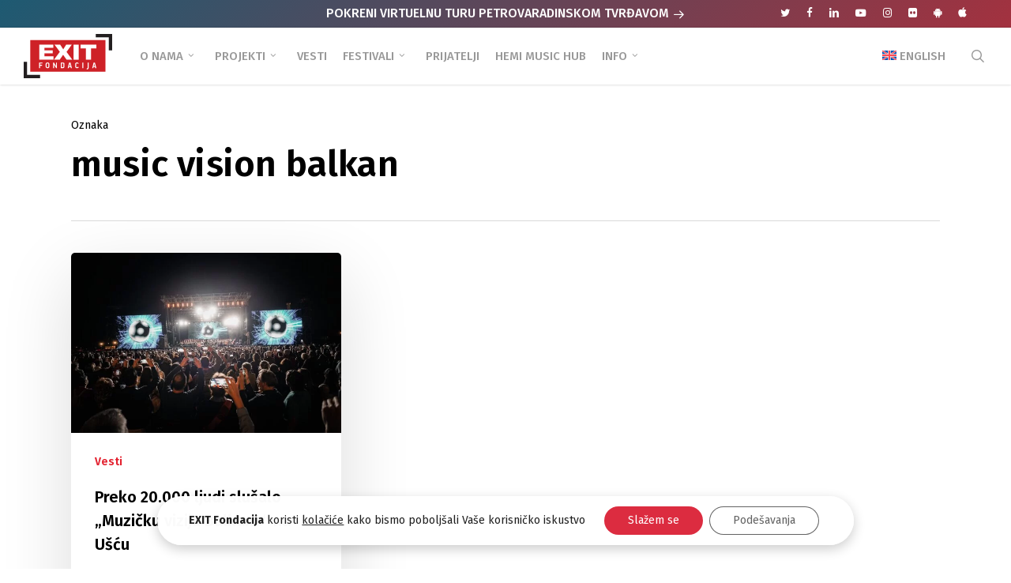

--- FILE ---
content_type: text/html; charset=UTF-8
request_url: https://www.exitfondacija.org/oznaka/music-vision-balkan/
body_size: 25402
content:
<!doctype html>
<html lang="sr-RS" class="no-js">
<head>
	<meta charset="UTF-8">
	<meta name="viewport" content="width=device-width, initial-scale=1, maximum-scale=1, user-scalable=0" /><meta name='robots' content='index, follow, max-image-preview:large, max-snippet:-1, max-video-preview:-1' />
	<style>img:is([sizes="auto" i], [sizes^="auto," i]) { contain-intrinsic-size: 3000px 1500px }</style>
	
	<!-- This site is optimized with the Yoast SEO plugin v25.5 - https://yoast.com/wordpress/plugins/seo/ -->
	<title>music vision balkan - EXIT Fondacija</title>
<link data-rocket-preload as="style" href="https://fonts.googleapis.com/css?family=Open%20Sans%3A300%2C400%2C600%2C700%7CFira%20Sans%3A700%2C500%2C600%2C400%2C500italic%2C100%7CMerriweather%3A400%2C700italic%2C900%2C300&#038;subset=latin%2Clatin-ext,latin-ext&#038;display=swap" rel="preload">
<link href="https://fonts.googleapis.com/css?family=Open%20Sans%3A300%2C400%2C600%2C700%7CFira%20Sans%3A700%2C500%2C600%2C400%2C500italic%2C100%7CMerriweather%3A400%2C700italic%2C900%2C300&#038;subset=latin%2Clatin-ext,latin-ext&#038;display=swap" media="print" onload="this.media=&#039;all&#039;" rel="stylesheet">
<noscript><link rel="stylesheet" href="https://fonts.googleapis.com/css?family=Open%20Sans%3A300%2C400%2C600%2C700%7CFira%20Sans%3A700%2C500%2C600%2C400%2C500italic%2C100%7CMerriweather%3A400%2C700italic%2C900%2C300&#038;subset=latin%2Clatin-ext,latin-ext&#038;display=swap"></noscript>
	<meta name="description" content="music vision balkan - EXIT Fondacija" />
	<link rel="canonical" href="https://www.exitfondacija.org/oznaka/music-vision-balkan/" />
	<meta property="og:locale" content="sr_RS" />
	<meta property="og:type" content="article" />
	<meta property="og:title" content="music vision balkan - EXIT Fondacija" />
	<meta property="og:description" content="music vision balkan - EXIT Fondacija" />
	<meta property="og:url" content="https://www.exitfondacija.org/oznaka/music-vision-balkan/" />
	<meta property="og:site_name" content="EXIT Fondacija" />
	<meta property="og:image" content="https://www.exitfondacija.org/wp-content/uploads/2018/03/fondacija-intro.jpg" />
	<meta property="og:image:width" content="1500" />
	<meta property="og:image:height" content="1001" />
	<meta property="og:image:type" content="image/jpeg" />
	<meta name="twitter:card" content="summary_large_image" />
	<meta name="twitter:site" content="@Exit_Fondacija" />
	<script type="application/ld+json" class="yoast-schema-graph">{"@context":"https://schema.org","@graph":[{"@type":"CollectionPage","@id":"https://www.exitfondacija.org/oznaka/music-vision-balkan/","url":"https://www.exitfondacija.org/oznaka/music-vision-balkan/","name":"music vision balkan - EXIT Fondacija","isPartOf":{"@id":"https://www.exitfondacija.org/#website"},"primaryImageOfPage":{"@id":"https://www.exitfondacija.org/oznaka/music-vision-balkan/#primaryimage"},"image":{"@id":"https://www.exitfondacija.org/oznaka/music-vision-balkan/#primaryimage"},"thumbnailUrl":"https://www.exitfondacija.org/wp-content/uploads/2022/09/featured.jpg","description":"music vision balkan - EXIT Fondacija","breadcrumb":{"@id":"https://www.exitfondacija.org/oznaka/music-vision-balkan/#breadcrumb"},"inLanguage":"sr-RS"},{"@type":"ImageObject","inLanguage":"sr-RS","@id":"https://www.exitfondacija.org/oznaka/music-vision-balkan/#primaryimage","url":"https://www.exitfondacija.org/wp-content/uploads/2022/09/featured.jpg","contentUrl":"https://www.exitfondacija.org/wp-content/uploads/2022/09/featured.jpg","width":1600,"height":1066},{"@type":"BreadcrumbList","@id":"https://www.exitfondacija.org/oznaka/music-vision-balkan/#breadcrumb","itemListElement":[{"@type":"ListItem","position":1,"name":"Početna","item":"https://www.exitfondacija.org/"},{"@type":"ListItem","position":2,"name":"music vision balkan"}]},{"@type":"WebSite","@id":"https://www.exitfondacija.org/#website","url":"https://www.exitfondacija.org/","name":"EXIT Fondacija","description":"EXIT fondacija je deo tima EXIT festivala koji se bavi društvenim aktivizmom","publisher":{"@id":"https://www.exitfondacija.org/#organization"},"potentialAction":[{"@type":"SearchAction","target":{"@type":"EntryPoint","urlTemplate":"https://www.exitfondacija.org/?s={search_term_string}"},"query-input":{"@type":"PropertyValueSpecification","valueRequired":true,"valueName":"search_term_string"}}],"inLanguage":"sr-RS"},{"@type":"Organization","@id":"https://www.exitfondacija.org/#organization","name":"EXIT Fondacija","url":"https://www.exitfondacija.org/","logo":{"@type":"ImageObject","inLanguage":"sr-RS","@id":"https://www.exitfondacija.org/#/schema/logo/image/","url":"https://www.exitfondacija.org/wp-content/uploads/2018/05/exit-fondacija-2x.png","contentUrl":"https://www.exitfondacija.org/wp-content/uploads/2018/05/exit-fondacija-2x.png","width":240,"height":120,"caption":"EXIT Fondacija"},"image":{"@id":"https://www.exitfondacija.org/#/schema/logo/image/"},"sameAs":["https://www.facebook.com/ExitFondacija","https://x.com/Exit_Fondacija","https://www.instagram.com/exit_fondacija/","https://www.linkedin.com/company/exit-founation/","https://www.youtube.com/channel/UCM7nFR07sXm5_foFHpuGgFg","https://sr.wikipedia.org/sr-el/Exit_(фестивал)"]}]}</script>
	<!-- / Yoast SEO plugin. -->


<link rel='dns-prefetch' href='//fonts.googleapis.com' />
<link rel='dns-prefetch' href='//hcaptcha.com' />
<link href='https://fonts.gstatic.com' crossorigin rel='preconnect' />
<link rel="preload" href="https://www.exitfondacija.org/wp-content/themes/salient/css/fonts/icomoon.woff?v=1.6" as="font" type="font/woff" crossorigin="anonymous"><link rel='stylesheet' id='wpml-menu-item-0-css' href='https://www.exitfondacija.org/wp-content/plugins/sitepress-multilingual-cms/templates/language-switchers/menu-item/style.min.css?ver=1' type='text/css' media='all' />
<link rel='stylesheet' id='font-awesome-css' href='https://www.exitfondacija.org/wp-content/themes/salient/css/font-awesome.min.css?ver=4.7.1' type='text/css' media='all' />
<link rel='stylesheet' id='parent-style-css' href='https://www.exitfondacija.org/wp-content/themes/salient/style.css?ver=6.8.2' type='text/css' media='all' />
<link rel='stylesheet' id='salient-grid-system-css' href='https://www.exitfondacija.org/wp-content/themes/salient/css/build/grid-system.css?ver=17.3.0' type='text/css' media='all' />
<link rel='stylesheet' id='main-styles-css' href='https://www.exitfondacija.org/wp-content/themes/salient/css/build/style.css?ver=17.3.0' type='text/css' media='all' />
<link rel='stylesheet' id='nectar-header-layout-left-aligned-css' href='https://www.exitfondacija.org/wp-content/themes/salient/css/build/header/header-layout-menu-left-aligned.css?ver=17.3.0' type='text/css' media='all' />
<link rel='stylesheet' id='nectar-header-secondary-nav-css' href='https://www.exitfondacija.org/wp-content/themes/salient/css/build/header/header-secondary-nav.css?ver=17.3.0' type='text/css' media='all' />
<link rel='stylesheet' id='nectar-element-highlighted-text-css' href='https://www.exitfondacija.org/wp-content/themes/salient/css/build/elements/element-highlighted-text.css?ver=17.3.0' type='text/css' media='all' />
<link rel='stylesheet' id='nectar-cf7-css' href='https://www.exitfondacija.org/wp-content/themes/salient/css/build/third-party/cf7.css?ver=17.3.0' type='text/css' media='all' />

<link rel='stylesheet' id='nectar-blog-masonry-core-css' href='https://www.exitfondacija.org/wp-content/themes/salient/css/build/blog/masonry-core.css?ver=17.3.0' type='text/css' media='all' />
<link rel='stylesheet' id='responsive-css' href='https://www.exitfondacija.org/wp-content/themes/salient/css/build/responsive.css?ver=17.3.0' type='text/css' media='all' />
<link rel='stylesheet' id='select2-css' href='https://www.exitfondacija.org/wp-content/themes/salient/css/build/plugins/select2.css?ver=4.0.1' type='text/css' media='all' />
<link rel='stylesheet' id='skin-ascend-css' href='https://www.exitfondacija.org/wp-content/themes/salient/css/build/ascend.css?ver=17.3.0' type='text/css' media='all' />
<style id='salient-wp-menu-dynamic-fallback-inline-css' type='text/css'>
#header-outer .nectar-ext-menu-item .image-layer-outer,#header-outer .nectar-ext-menu-item .image-layer,#header-outer .nectar-ext-menu-item .color-overlay,#slide-out-widget-area .nectar-ext-menu-item .image-layer-outer,#slide-out-widget-area .nectar-ext-menu-item .color-overlay,#slide-out-widget-area .nectar-ext-menu-item .image-layer{position:absolute;top:0;left:0;width:100%;height:100%;overflow:hidden;}.nectar-ext-menu-item .inner-content{position:relative;z-index:10;width:100%;}.nectar-ext-menu-item .image-layer{background-size:cover;background-position:center;transition:opacity 0.25s ease 0.1s;}.nectar-ext-menu-item .image-layer video{object-fit:cover;width:100%;height:100%;}#header-outer nav .nectar-ext-menu-item .image-layer:not(.loaded){background-image:none!important;}#header-outer nav .nectar-ext-menu-item .image-layer{opacity:0;}#header-outer nav .nectar-ext-menu-item .image-layer.loaded{opacity:1;}.nectar-ext-menu-item span[class*="inherit-h"] + .menu-item-desc{margin-top:0.4rem;}#mobile-menu .nectar-ext-menu-item .title,#slide-out-widget-area .nectar-ext-menu-item .title,.nectar-ext-menu-item .menu-title-text,.nectar-ext-menu-item .menu-item-desc{position:relative;}.nectar-ext-menu-item .menu-item-desc{display:block;line-height:1.4em;}body #slide-out-widget-area .nectar-ext-menu-item .menu-item-desc{line-height:1.4em;}#mobile-menu .nectar-ext-menu-item .title,#slide-out-widget-area .nectar-ext-menu-item:not(.style-img-above-text) .title,.nectar-ext-menu-item:not(.style-img-above-text) .menu-title-text,.nectar-ext-menu-item:not(.style-img-above-text) .menu-item-desc,.nectar-ext-menu-item:not(.style-img-above-text) i:before,.nectar-ext-menu-item:not(.style-img-above-text) .svg-icon{color:#fff;}#mobile-menu .nectar-ext-menu-item.style-img-above-text .title{color:inherit;}.sf-menu li ul li a .nectar-ext-menu-item .menu-title-text:after{display:none;}.menu-item .widget-area-active[data-margin="default"] > div:not(:last-child){margin-bottom:20px;}.nectar-ext-menu-item__button{display:inline-block;padding-top:2em;}#header-outer nav li:not([class*="current"]) > a .nectar-ext-menu-item .inner-content.has-button .title .menu-title-text{background-image:none;}.nectar-ext-menu-item__button .nectar-cta:not([data-color="transparent"]){margin-top:.8em;margin-bottom:.8em;}.nectar-ext-menu-item .color-overlay{transition:opacity 0.5s cubic-bezier(.15,.75,.5,1);}.nectar-ext-menu-item:hover .hover-zoom-in-slow .image-layer{transform:scale(1.15);transition:transform 4s cubic-bezier(0.1,0.2,.7,1);}.nectar-ext-menu-item:hover .hover-zoom-in-slow .color-overlay{transition:opacity 1.5s cubic-bezier(.15,.75,.5,1);}.nectar-ext-menu-item .hover-zoom-in-slow .image-layer{transition:transform 0.5s cubic-bezier(.15,.75,.5,1);}.nectar-ext-menu-item .hover-zoom-in-slow .color-overlay{transition:opacity 0.5s cubic-bezier(.15,.75,.5,1);}.nectar-ext-menu-item:hover .hover-zoom-in .image-layer{transform:scale(1.12);}.nectar-ext-menu-item .hover-zoom-in .image-layer{transition:transform 0.5s cubic-bezier(.15,.75,.5,1);}.nectar-ext-menu-item{display:flex;text-align:left;}#slide-out-widget-area .nectar-ext-menu-item .title,#slide-out-widget-area .nectar-ext-menu-item .menu-item-desc,#slide-out-widget-area .nectar-ext-menu-item .menu-title-text,#mobile-menu .nectar-ext-menu-item .title,#mobile-menu .nectar-ext-menu-item .menu-item-desc,#mobile-menu .nectar-ext-menu-item .menu-title-text{color:inherit!important;}#slide-out-widget-area .nectar-ext-menu-item,#mobile-menu .nectar-ext-menu-item{display:block;}#slide-out-widget-area .nectar-ext-menu-item .inner-content,#mobile-menu .nectar-ext-menu-item .inner-content{width:100%;}#slide-out-widget-area.fullscreen-alt .nectar-ext-menu-item,#slide-out-widget-area.fullscreen .nectar-ext-menu-item{text-align:center;}#header-outer .nectar-ext-menu-item.style-img-above-text .image-layer-outer,#slide-out-widget-area .nectar-ext-menu-item.style-img-above-text .image-layer-outer{position:relative;}#header-outer .nectar-ext-menu-item.style-img-above-text,#slide-out-widget-area .nectar-ext-menu-item.style-img-above-text{flex-direction:column;}
</style>
<link rel='stylesheet' id='nectar-widget-posts-css' href='https://www.exitfondacija.org/wp-content/themes/salient/css/build/elements/widget-nectar-posts.css?ver=17.3.0' type='text/css' media='all' />
<link rel='stylesheet' id='heateor_sss_frontend_css-css' href='https://www.exitfondacija.org/wp-content/plugins/sassy-social-share/public/css/sassy-social-share-public.css?ver=3.3.76' type='text/css' media='all' />
<style id='heateor_sss_frontend_css-inline-css' type='text/css'>
.heateor_sss_button_instagram span.heateor_sss_svg,a.heateor_sss_instagram span.heateor_sss_svg{background:radial-gradient(circle at 30% 107%,#fdf497 0,#fdf497 5%,#fd5949 45%,#d6249f 60%,#285aeb 90%)}div.heateor_sss_horizontal_sharing a.heateor_sss_button_instagram span{background:#DDDDDD!important;}div.heateor_sss_standard_follow_icons_container a.heateor_sss_button_instagram span{background:#DDDDDD}div.heateor_sss_horizontal_sharing a.heateor_sss_button_instagram span:hover{background:#CC242E!important;}div.heateor_sss_standard_follow_icons_container a.heateor_sss_button_instagram span:hover{background:#CC242E}.heateor_sss_horizontal_sharing .heateor_sss_svg,.heateor_sss_standard_follow_icons_container .heateor_sss_svg{background-color:#DDDDDD!important;background:#DDDDDD!important;color:#fff;border-width:0px;border-style:solid;border-color:transparent}.heateor_sss_horizontal_sharing .heateorSssTCBackground{color:#666}.heateor_sss_horizontal_sharing span.heateor_sss_svg:hover,.heateor_sss_standard_follow_icons_container span.heateor_sss_svg:hover{background-color:#CC242E!important;background:#CC242E!importantborder-color:transparent;}.heateor_sss_vertical_sharing span.heateor_sss_svg,.heateor_sss_floating_follow_icons_container span.heateor_sss_svg{color:#fff;border-width:0px;border-style:solid;border-color:transparent;}.heateor_sss_vertical_sharing .heateorSssTCBackground{color:#666;}.heateor_sss_vertical_sharing span.heateor_sss_svg:hover,.heateor_sss_floating_follow_icons_container span.heateor_sss_svg:hover{border-color:transparent;}@media screen and (max-width:783px) {.heateor_sss_vertical_sharing{display:none!important}}#heateor_sss_sharing_more_providers .all-services ul li a {
font-family: Fira Sans, Helvetica, Arial, sans-serif !important;
}

.heateor_sss_sharing_container {
border-top: 1px solid #eaeaea;
padding-top: 30px;
margin: 30px 0px 40px 0px;
}

.heateor_sss_sharing_title {
font-family: Fira Sans, Helvetica, Arial, sans-serif !important;
font-weight: 500 !important;
}
</style>
<link rel='stylesheet' id='dynamic-css-css' href='https://www.exitfondacija.org/wp-content/themes/salient/css/salient-dynamic-styles.css?ver=53' type='text/css' media='all' />
<style id='dynamic-css-inline-css' type='text/css'>
body[data-bg-header="true"].category .container-wrap,body[data-bg-header="true"].author .container-wrap,body[data-bg-header="true"].date .container-wrap,body[data-bg-header="true"].blog .container-wrap{padding-top:var(--container-padding)!important}.archive.author .row .col.section-title span,.archive.category .row .col.section-title span,.archive.tag .row .col.section-title span,.archive.date .row .col.section-title span{padding-left:0}body.author #page-header-wrap #page-header-bg,body.category #page-header-wrap #page-header-bg,body.tag #page-header-wrap #page-header-bg,body.date #page-header-wrap #page-header-bg{height:auto;padding-top:8%;padding-bottom:8%;}.archive.category .row .col.section-title p,.archive.tag .row .col.section-title p{margin-top:10px;}body[data-bg-header="true"].archive .container-wrap.meta_overlaid_blog,body[data-bg-header="true"].category .container-wrap.meta_overlaid_blog,body[data-bg-header="true"].author .container-wrap.meta_overlaid_blog,body[data-bg-header="true"].date .container-wrap.meta_overlaid_blog{padding-top:0!important;}#page-header-bg[data-alignment="center"] .span_6 p{margin:0 auto;}body.archive #page-header-bg:not(.fullscreen-header) .span_6{position:relative;-webkit-transform:none;transform:none;top:0;}.blog-archive-header .nectar-author-gravatar img{width:125px;border-radius:100px;}.blog-archive-header .container .span_12 p{font-size:min(max(calc(1.3vw),16px),20px);line-height:1.5;margin-top:.5em;}body .page-header-no-bg.color-bg{padding:5% 0;}@media only screen and (max-width:999px){body .page-header-no-bg.color-bg{padding:7% 0;}}@media only screen and (max-width:690px){body .page-header-no-bg.color-bg{padding:9% 0;}.blog-archive-header .nectar-author-gravatar img{width:75px;}}.blog-archive-header.color-bg .col.section-title{border-bottom:0;padding:0;}.blog-archive-header.color-bg *{color:inherit!important;}.nectar-archive-tax-count{position:relative;padding:.5em;transform:translateX(0.25em) translateY(-0.75em);font-size:clamp(14px,0.3em,20px);display:inline-block;vertical-align:super;}.nectar-archive-tax-count:before{content:"";display:block;padding-bottom:100%;width:100%;position:absolute;top:50%;left:50%;transform:translate(-50%,-50%);border-radius:100px;background-color:currentColor;opacity:0.1;}@media only screen and (min-width:1000px){body #ajax-content-wrap.no-scroll{min-height:calc(100vh - 106px);height:calc(100vh - 106px)!important;}}@media only screen and (min-width:1000px){#page-header-wrap.fullscreen-header,#page-header-wrap.fullscreen-header #page-header-bg,html:not(.nectar-box-roll-loaded) .nectar-box-roll > #page-header-bg.fullscreen-header,.nectar_fullscreen_zoom_recent_projects,#nectar_fullscreen_rows:not(.afterLoaded) > div{height:calc(100vh - 105px);}.wpb_row.vc_row-o-full-height.top-level,.wpb_row.vc_row-o-full-height.top-level > .col.span_12{min-height:calc(100vh - 105px);}html:not(.nectar-box-roll-loaded) .nectar-box-roll > #page-header-bg.fullscreen-header{top:106px;}.nectar-slider-wrap[data-fullscreen="true"]:not(.loaded),.nectar-slider-wrap[data-fullscreen="true"]:not(.loaded) .swiper-container{height:calc(100vh - 104px)!important;}.admin-bar .nectar-slider-wrap[data-fullscreen="true"]:not(.loaded),.admin-bar .nectar-slider-wrap[data-fullscreen="true"]:not(.loaded) .swiper-container{height:calc(100vh - 104px - 32px)!important;}}.admin-bar[class*="page-template-template-no-header"] .wpb_row.vc_row-o-full-height.top-level,.admin-bar[class*="page-template-template-no-header"] .wpb_row.vc_row-o-full-height.top-level > .col.span_12{min-height:calc(100vh - 32px);}body[class*="page-template-template-no-header"] .wpb_row.vc_row-o-full-height.top-level,body[class*="page-template-template-no-header"] .wpb_row.vc_row-o-full-height.top-level > .col.span_12{min-height:100vh;}@media only screen and (max-width:999px){.using-mobile-browser #nectar_fullscreen_rows:not(.afterLoaded):not([data-mobile-disable="on"]) > div{height:calc(100vh - 116px);}.using-mobile-browser .wpb_row.vc_row-o-full-height.top-level,.using-mobile-browser .wpb_row.vc_row-o-full-height.top-level > .col.span_12,[data-permanent-transparent="1"].using-mobile-browser .wpb_row.vc_row-o-full-height.top-level,[data-permanent-transparent="1"].using-mobile-browser .wpb_row.vc_row-o-full-height.top-level > .col.span_12{min-height:calc(100vh - 116px);}html:not(.nectar-box-roll-loaded) .nectar-box-roll > #page-header-bg.fullscreen-header,.nectar_fullscreen_zoom_recent_projects,.nectar-slider-wrap[data-fullscreen="true"]:not(.loaded),.nectar-slider-wrap[data-fullscreen="true"]:not(.loaded) .swiper-container,#nectar_fullscreen_rows:not(.afterLoaded):not([data-mobile-disable="on"]) > div{height:calc(100vh - 63px);}.wpb_row.vc_row-o-full-height.top-level,.wpb_row.vc_row-o-full-height.top-level > .col.span_12{min-height:calc(100vh - 63px);}body[data-transparent-header="false"] #ajax-content-wrap.no-scroll{min-height:calc(100vh - 63px);height:calc(100vh - 63px);}}.nectar-highlighted-text[data-color="#ff1053"]:not([data-style="text_outline"]) em{background-image:linear-gradient(to right,#ff1053 0,#ff1053 100%);}.nectar-highlighted-text[data-color="#ff1053"]:not([data-style="text_outline"]) em.has-link,.nectar-highlighted-text[data-color="#ff1053"]:not([data-style="text_outline"]) a em{background-image:linear-gradient(to right,#ff1053 0,#ff1053 100%),linear-gradient(to right,#ff1053 0,#ff1053 100%);}@media only screen and (max-width:999px){.wpb_column.child_column.bottom_margin_tablet_30px{margin-bottom:30px!important;}}@media only screen and (max-width:999px){.wpb_column.child_column.top_margin_tablet_0px{margin-top:0!important;}}@media only screen and (max-width:999px){body .wpb_column.force-tablet-text-align-left,body .wpb_column.force-tablet-text-align-left .col{text-align:left!important;}body .wpb_column.force-tablet-text-align-right,body .wpb_column.force-tablet-text-align-right .col{text-align:right!important;}body .wpb_column.force-tablet-text-align-center,body .wpb_column.force-tablet-text-align-center .col,body .wpb_column.force-tablet-text-align-center .vc_custom_heading,body .wpb_column.force-tablet-text-align-center .nectar-cta{text-align:center!important;}.wpb_column.force-tablet-text-align-center .img-with-aniamtion-wrap img{display:inline-block;}}@media only screen and (max-width:999px){.wpb_column.bottom_margin_tablet_20px{margin-bottom:20px!important;}}@media only screen and (max-width:999px){.wpb_column.top_margin_tablet_40px{margin-top:40px!important;}}@media only screen and (max-width:690px){.wpb_column.child_column.bottom_margin_phone_30px{margin-bottom:30px!important;}}@media only screen and (max-width:690px){.wpb_column.child_column.top_margin_phone_0px{margin-top:0!important;}}@media only screen and (max-width:690px){html body .wpb_column.force-phone-text-align-left,html body .wpb_column.force-phone-text-align-left .col{text-align:left!important;}html body .wpb_column.force-phone-text-align-right,html body .wpb_column.force-phone-text-align-right .col{text-align:right!important;}html body .wpb_column.force-phone-text-align-center,html body .wpb_column.force-phone-text-align-center .col,html body .wpb_column.force-phone-text-align-center .vc_custom_heading,html body .wpb_column.force-phone-text-align-center .nectar-cta{text-align:center!important;}.wpb_column.force-phone-text-align-center .img-with-aniamtion-wrap img{display:inline-block;}}@media only screen and (max-width:690px){.wpb_column.bottom_margin_phone_20px{margin-bottom:20px!important;}}@media only screen and (max-width:690px){.wpb_column.top_margin_phone_40px{margin-top:40px!important;}}.screen-reader-text,.nectar-skip-to-content:not(:focus){border:0;clip:rect(1px,1px,1px,1px);clip-path:inset(50%);height:1px;margin:-1px;overflow:hidden;padding:0;position:absolute!important;width:1px;word-wrap:normal!important;}.row .col img:not([srcset]){width:auto;}.row .col img.img-with-animation.nectar-lazy:not([srcset]){width:100%;}
/*Header z index popup fix*/
body #header-outer {
z-index: 9990 !important;
}


/*Megamenu fix*/
#header-outer #top nav >ul >.megamenu ul li {
border-right: 1px solid #3c3c3c !important;
}

/*Potfolio social*/
@media (min-width: 1000px) {
#ca-sidebar-3766 .heateor_sss_sharing_container {
border-top: 0px !important;
padding-top: 0px !important;
}
} 

/*Single post 2020 header change*/
.single .heading-title {
margin-bottom: 0px !important;
}

.single #single-below-header {
margin-top: 0px !important;
}

.single .heading-title[data-header-style="default_minimal"] {
padding-top: 0px !important;
}

.single .heading-title {
padding-bottom: 20px !important;
}

.post .content-inner {
padding-bottom: 10px;
}


body h2 {
margin-bottom: 20px;
}

.single-post .post-content > .post-featured-img > img {
margin-bottom: 10px;
}

/*Secondary header desktop*/
@media only screen and (min-width: 1000px) {
#header-secondary-outer #social {
float: right !important;
left: 4% !important;
}
}

#header-secondary-outer .nectar-center-text a {
color: white !important;
}

@media only screen and (max-width: 1000px) {
#header-secondary-outer #social {
display: none !important;
background: green !important;
}

.nectar-center-text {
margin: 10px auto !important;
}

#header-secondary-outer {
padding: 1px !important;
}
}

#header-secondary-outer #social li a i {
color: white !important;
}

body #header-secondary-outer nav >ul >li >a {
border: none !important;
}

#header-secondary-outer nav >ul >li:last-child {
border: none !important;
}

#header-secondary-outer {
background: linear-gradient(-45deg, #cf242e, #1e5a72, #cf242e, #1e5a72) !important;
background-size: 400% 400% !important;
-webkit-animation: Gradient 6s ease infinite !important;
-moz-animation: Gradient 6s ease infinite !important;
animation: Gradient 6s ease infinite !important;
}

@-webkit-keyframes Gradient {
	0% {
		background-position: 0% 50%
	}
	50% {
		background-position: 100% 50%
	}
	100% {
		background-position: 0% 50%
	}
}

@-moz-keyframes Gradient {
	0% {
		background-position: 0% 50%
	}
	50% {
		background-position: 100% 50%
	}
	100% {
		background-position: 0% 50%
	}
}

@keyframes Gradient {
	0% {
		background-position: 0% 50%
	}
	50% {
		background-position: 100% 50%
	}
	100% {
		background-position: 0% 50%
	}
}


/*SINGLE POST*/
/*Single post meta*/
.single #single-below-header span {
font-family: 'Fira Sans', Helvetica, Arial !important;
font-size: 16px;
line-height: 16px;
}

/*Hide comment count in posts*/
li.meta-comment-count {
display: none !important;
}

.single-post #single-meta .nectar-social {
display: none !important;
}

/*Remove Nectar Love symbol (Heart)*/
.n-shortcode {
display: none!important;
}

.single #single-below-header {
margin-top: 3%;
}

/*Sidebar style in posts*/
body .widget ul.nectar_widget[class*="nectar_blog_posts_"] > li .post-title {
font-size: 16px;
line-height: 22px;
font-family: Fira Sans;
font-weight: 500;
}

body .widget ul.nectar_widget[class*="nectar_blog_posts_"] > li .post-date {
font-size: 14px;
line-height: 16px;
font-family: Fira Sans;
}

/*Search font*/
#search-outer #search input[type=text] {
font-family: 'Fira Sans', Helvetica, Arial !important;
}

/*Footer menu navigation font*/
.ascend #footer-outer #footer-widgets .col ul li a {
font-family: 'Fira Sans', Helvetica, Arial, sans-serif;
}

.ascend #footer-outer #footer-widgets .col ul li a:hover {
color: white !important;
}

.ascend #footer-outer #footer-widgets .widget.widget_nav_menu li {
padding: 1px 0 !important;
font-size: 14px !important;
}

/*Copyright font*/
#footer-outer #copyright p {
font-family: 'Fira Sans', Helvetica, Arial, sans-serif;
}

/*Header fix for tablet landscape*/
@media only screen and (min-width: 1000px) {
header .container {
padding: 0 30px;
}
}

/*Header title fix tablet*/
@media only screen and (max-width: 1130px) and (min-width: 1000px) {
body.single.single-post .section-title h1 {
max-width: 720px !important;
}
}

/*Mobile single post custom fixes*/
@media only screen and (max-width: 480px) {
html .single-post #single-meta {
margin-top: 0px !important;
}

.single #single-meta ul li.meta-share-count .nectar-social {
left: -12px!important;
}

.single .heading-title {
padding-bottom: 5px;
margin-bottom: 25px;
}

a {
word-wrap: break-word;
}

.excerpt {
font-size: 80%;
line-height: 180%;
}
}

/*Header mobile landscape fix*/
@media only screen and (max-width: 690px) and (min-width: 480px) {
header .container {
max-width: 600px !important;
}
}

/*Hamburger menu footer copyright font change*/
#slide-out-widget-area.fullscreen-alt .bottom-text {
font-family: 'Fira Sans', Helvetica, Arial !important;
font-weight: 500;
}

/*Outer background white color*/
.ascend {
  background-color: #fff!important;
}

/*Header desktop dropdown padding*/
body[data-dropdown-style="minimal"] header#top .sf-menu li ul li a {
padding-left: 15px;
}

/*Single post - next/previous nav opacity no hover*/
.post-bg-img {
opacity: 0.25 !important;
}

#footer-outer {
border-top: 5px solid #abb2c4;
}

.single #single-meta ul li span, .single #single-meta ul .n-shortcode span {
font-family: 'Fira Sans', Helvetica, Arial !important;
}

.meta-author, .meta-category {
font-family: 'Fira Sans', Helvetica, Arial !important;
}

/*Single gallery style*/
.post-area >article .content-inner .gallery a img {
padding: 0px !important;
width: 100% !important;
}

/*CF7 extra style*/
body[data-form-submit="regular"] .container-wrap input[type=submit] {
margin-top: 20px;
}

/*Remove breadcrumbs*/
#breadcrumbs {
display: none;
}

blockquote p {
margin-left: 10px;
padding-left: 30px;
border-left: 2px solid #dddddd;
}

/*404 page style*/
body #ajax-content-wrap #error-404 h1 {
font-size: 80px !important;
line-height: 140px !important;
color: #999999 !important;
}

body #ajax-content-wrap #error-404 h2 {
font-size: 20px !important;
color: #999999 !important;
font-weight: 500 !important;
}

#error-404 {
padding: 6% 0 !important;
}

/*Portfolio*/
#portfolio-nav #prev-link a, #portfolio-nav #next-link a {
font-family:"Fira Sans", Helvetica, Arial, sans-serif !important;
letter-spacing: -0.3px;
}

/*Google Playstore icon*/
.fa-telegram:before {
content: "\f17b";
}


/*Apple Playstore icon*/
.fa-slack:before {
content: "\f179";
}

/*Hamburger menu social fix on mobile*/
#slide-out-widget-area.fullscreen .off-canvas-social-links li {
margin: 0 4px !important;   
}

/*Archive*/
.archive.category .row .col.section-title p {
font-size: 17px !important;
letter-spacing: -0.09px !important;
}

/*Tags*/
.post-tags h4 {
margin-top: 3px !important;  
margin-right: 15px !important;
}

.post-area .content-inner > .post-tags a {
padding: 5px 10px !important;   
}

.single-post .content-inner > .post-tags {
margin-top: 40px !important;   
}

.single #ajax-content-wrap .post-area .content-inner > .post-tags a {
background-color: #f4dede;
color: #e3212f;
border-radius: 25px !important;
}

.single #ajax-content-wrap .post-area .content-inner > .post-tags a:hover {
color: white;
}

/*GDPR plugin style*/
.gdpr_lightbox-wrap {
z-index: 9999 !important;
}

@media screen and (max-width: 767px) {
#moove_gdpr_cookie_info_bar .moove-gdpr-info-bar-container {
padding: 20px !important;
}

#moove_gdpr_cookie_modal .moove-gdpr-modal-content .moove-gdpr-modal-right-content {
padding: 25px !important;
}
}

@media screen and (min-width: 768px) {
#moove_gdpr_cookie_info_bar .moove-gdpr-info-bar-container {
padding: 10px !important;
}
}

#moove_gdpr_cookie_info_bar {
border: 0px !important;
background: transparent !important;
}

#moove_gdpr_cookie_modal .moove-gdpr-modal-content .moove-gdpr-tab-main span.tab-title {
font-weight: bold !important;
}

#moove_gdpr_cookie_modal body em {
font-weight: normal !important;
}

#moove_gdpr_cookie_info_bar .moove-gdpr-info-bar-container .moove-gdpr-info-bar-content button.mgbutton  {
width: 100%;
}

#moove_gdpr_cookie_info_bar .moove-gdpr-info-bar-container {
background: rgba(255, 255, 255, 0.98) !important;
border-radius: 35px !important;
margin: 0px 20px 30px 20px;
    -webkit-animation: fadein 1s; /* Safari, Chrome and Opera > 12.1 */
       -moz-animation: fadein 1s; /* Firefox < 16 */
        -ms-animation: fadein 1s; /* Internet Explorer */
         -o-animation: fadein 1s; /* Opera < 12.1 */
            animation: fadein 1s;
-webkit-box-shadow: 0px 5px 15px rgba(0, 0, 0, 0.2);
  -moz-box-shadow: 0px 5px 15px rgba(0, 0, 0, 0.2);
box-shadow: 0px 5px 15px rgba(0, 0, 0, 0.2);
}

#moove_gdpr_cookie_info_bar .moove-gdpr-info-bar-container .moove-gdpr-info-bar-content .moove-gdpr-button-holder {
padding-left: 1.5vw !important;
}

.disable-link {
pointer-events: none;   
}
</style>
<link rel='stylesheet' id='salient-child-style-css' href='https://www.exitfondacija.org/wp-content/themes/salient-child/style.css?ver=17.3.0' type='text/css' media='all' />

<link rel='stylesheet' id='moove_gdpr_frontend-css' href='https://www.exitfondacija.org/wp-content/plugins/gdpr-cookie-compliance/dist/styles/gdpr-main-nf.css?ver=4.16.1' type='text/css' media='all' />
<style id='moove_gdpr_frontend-inline-css' type='text/css'>
				#moove_gdpr_cookie_modal .moove-gdpr-modal-content .moove-gdpr-tab-main h3.tab-title, 
				#moove_gdpr_cookie_modal .moove-gdpr-modal-content .moove-gdpr-tab-main span.tab-title,
				#moove_gdpr_cookie_modal .moove-gdpr-modal-content .moove-gdpr-modal-left-content #moove-gdpr-menu li a, 
				#moove_gdpr_cookie_modal .moove-gdpr-modal-content .moove-gdpr-modal-left-content #moove-gdpr-menu li button,
				#moove_gdpr_cookie_modal .moove-gdpr-modal-content .moove-gdpr-modal-left-content .moove-gdpr-branding-cnt a,
				#moove_gdpr_cookie_modal .moove-gdpr-modal-content .moove-gdpr-modal-footer-content .moove-gdpr-button-holder a.mgbutton, 
				#moove_gdpr_cookie_modal .moove-gdpr-modal-content .moove-gdpr-modal-footer-content .moove-gdpr-button-holder button.mgbutton,
				#moove_gdpr_cookie_modal .cookie-switch .cookie-slider:after, 
				#moove_gdpr_cookie_modal .cookie-switch .slider:after, 
				#moove_gdpr_cookie_modal .switch .cookie-slider:after, 
				#moove_gdpr_cookie_modal .switch .slider:after,
				#moove_gdpr_cookie_info_bar .moove-gdpr-info-bar-container .moove-gdpr-info-bar-content p, 
				#moove_gdpr_cookie_info_bar .moove-gdpr-info-bar-container .moove-gdpr-info-bar-content p a,
				#moove_gdpr_cookie_info_bar .moove-gdpr-info-bar-container .moove-gdpr-info-bar-content a.mgbutton, 
				#moove_gdpr_cookie_info_bar .moove-gdpr-info-bar-container .moove-gdpr-info-bar-content button.mgbutton,
				#moove_gdpr_cookie_modal .moove-gdpr-modal-content .moove-gdpr-tab-main .moove-gdpr-tab-main-content h1, 
				#moove_gdpr_cookie_modal .moove-gdpr-modal-content .moove-gdpr-tab-main .moove-gdpr-tab-main-content h2, 
				#moove_gdpr_cookie_modal .moove-gdpr-modal-content .moove-gdpr-tab-main .moove-gdpr-tab-main-content h3, 
				#moove_gdpr_cookie_modal .moove-gdpr-modal-content .moove-gdpr-tab-main .moove-gdpr-tab-main-content h4, 
				#moove_gdpr_cookie_modal .moove-gdpr-modal-content .moove-gdpr-tab-main .moove-gdpr-tab-main-content h5, 
				#moove_gdpr_cookie_modal .moove-gdpr-modal-content .moove-gdpr-tab-main .moove-gdpr-tab-main-content h6,
				#moove_gdpr_cookie_modal .moove-gdpr-modal-content.moove_gdpr_modal_theme_v2 .moove-gdpr-modal-title .tab-title,
				#moove_gdpr_cookie_modal .moove-gdpr-modal-content.moove_gdpr_modal_theme_v2 .moove-gdpr-tab-main h3.tab-title, 
				#moove_gdpr_cookie_modal .moove-gdpr-modal-content.moove_gdpr_modal_theme_v2 .moove-gdpr-tab-main span.tab-title,
				#moove_gdpr_cookie_modal .moove-gdpr-modal-content.moove_gdpr_modal_theme_v2 .moove-gdpr-branding-cnt a {
				 	font-weight: inherit				}
			#moove_gdpr_cookie_modal,#moove_gdpr_cookie_info_bar,.gdpr_cookie_settings_shortcode_content{font-family:'Fira Sans',sans-serif}#moove_gdpr_save_popup_settings_button{background-color:#373737;color:#fff}#moove_gdpr_save_popup_settings_button:hover{background-color:#000}#moove_gdpr_cookie_info_bar .moove-gdpr-info-bar-container .moove-gdpr-info-bar-content a.mgbutton,#moove_gdpr_cookie_info_bar .moove-gdpr-info-bar-container .moove-gdpr-info-bar-content button.mgbutton{background-color:#dc2c40}#moove_gdpr_cookie_modal .moove-gdpr-modal-content .moove-gdpr-modal-footer-content .moove-gdpr-button-holder a.mgbutton,#moove_gdpr_cookie_modal .moove-gdpr-modal-content .moove-gdpr-modal-footer-content .moove-gdpr-button-holder button.mgbutton,.gdpr_cookie_settings_shortcode_content .gdpr-shr-button.button-green{background-color:#dc2c40;border-color:#dc2c40}#moove_gdpr_cookie_modal .moove-gdpr-modal-content .moove-gdpr-modal-footer-content .moove-gdpr-button-holder a.mgbutton:hover,#moove_gdpr_cookie_modal .moove-gdpr-modal-content .moove-gdpr-modal-footer-content .moove-gdpr-button-holder button.mgbutton:hover,.gdpr_cookie_settings_shortcode_content .gdpr-shr-button.button-green:hover{background-color:#fff;color:#dc2c40}#moove_gdpr_cookie_modal .moove-gdpr-modal-content .moove-gdpr-modal-close i,#moove_gdpr_cookie_modal .moove-gdpr-modal-content .moove-gdpr-modal-close span.gdpr-icon{background-color:#dc2c40;border:1px solid #dc2c40}#moove_gdpr_cookie_info_bar span.change-settings-button.focus-g,#moove_gdpr_cookie_info_bar span.change-settings-button:focus,#moove_gdpr_cookie_info_bar button.change-settings-button.focus-g,#moove_gdpr_cookie_info_bar button.change-settings-button:focus{-webkit-box-shadow:0 0 1px 3px #dc2c40;-moz-box-shadow:0 0 1px 3px #dc2c40;box-shadow:0 0 1px 3px #dc2c40}#moove_gdpr_cookie_modal .moove-gdpr-modal-content .moove-gdpr-modal-close i:hover,#moove_gdpr_cookie_modal .moove-gdpr-modal-content .moove-gdpr-modal-close span.gdpr-icon:hover,#moove_gdpr_cookie_info_bar span[data-href]>u.change-settings-button{color:#dc2c40}#moove_gdpr_cookie_modal .moove-gdpr-modal-content .moove-gdpr-modal-left-content #moove-gdpr-menu li.menu-item-selected a span.gdpr-icon,#moove_gdpr_cookie_modal .moove-gdpr-modal-content .moove-gdpr-modal-left-content #moove-gdpr-menu li.menu-item-selected button span.gdpr-icon{color:inherit}#moove_gdpr_cookie_modal .moove-gdpr-modal-content .moove-gdpr-modal-left-content #moove-gdpr-menu li a span.gdpr-icon,#moove_gdpr_cookie_modal .moove-gdpr-modal-content .moove-gdpr-modal-left-content #moove-gdpr-menu li button span.gdpr-icon{color:inherit}#moove_gdpr_cookie_modal .gdpr-acc-link{line-height:0;font-size:0;color:transparent;position:absolute}#moove_gdpr_cookie_modal .moove-gdpr-modal-content .moove-gdpr-modal-close:hover i,#moove_gdpr_cookie_modal .moove-gdpr-modal-content .moove-gdpr-modal-left-content #moove-gdpr-menu li a,#moove_gdpr_cookie_modal .moove-gdpr-modal-content .moove-gdpr-modal-left-content #moove-gdpr-menu li button,#moove_gdpr_cookie_modal .moove-gdpr-modal-content .moove-gdpr-modal-left-content #moove-gdpr-menu li button i,#moove_gdpr_cookie_modal .moove-gdpr-modal-content .moove-gdpr-modal-left-content #moove-gdpr-menu li a i,#moove_gdpr_cookie_modal .moove-gdpr-modal-content .moove-gdpr-tab-main .moove-gdpr-tab-main-content a:hover,#moove_gdpr_cookie_info_bar.moove-gdpr-dark-scheme .moove-gdpr-info-bar-container .moove-gdpr-info-bar-content a.mgbutton:hover,#moove_gdpr_cookie_info_bar.moove-gdpr-dark-scheme .moove-gdpr-info-bar-container .moove-gdpr-info-bar-content button.mgbutton:hover,#moove_gdpr_cookie_info_bar.moove-gdpr-dark-scheme .moove-gdpr-info-bar-container .moove-gdpr-info-bar-content a:hover,#moove_gdpr_cookie_info_bar.moove-gdpr-dark-scheme .moove-gdpr-info-bar-container .moove-gdpr-info-bar-content button:hover,#moove_gdpr_cookie_info_bar.moove-gdpr-dark-scheme .moove-gdpr-info-bar-container .moove-gdpr-info-bar-content span.change-settings-button:hover,#moove_gdpr_cookie_info_bar.moove-gdpr-dark-scheme .moove-gdpr-info-bar-container .moove-gdpr-info-bar-content button.change-settings-button:hover,#moove_gdpr_cookie_info_bar.moove-gdpr-dark-scheme .moove-gdpr-info-bar-container .moove-gdpr-info-bar-content u.change-settings-button:hover,#moove_gdpr_cookie_info_bar span[data-href]>u.change-settings-button,#moove_gdpr_cookie_info_bar.moove-gdpr-dark-scheme .moove-gdpr-info-bar-container .moove-gdpr-info-bar-content a.mgbutton.focus-g,#moove_gdpr_cookie_info_bar.moove-gdpr-dark-scheme .moove-gdpr-info-bar-container .moove-gdpr-info-bar-content button.mgbutton.focus-g,#moove_gdpr_cookie_info_bar.moove-gdpr-dark-scheme .moove-gdpr-info-bar-container .moove-gdpr-info-bar-content a.focus-g,#moove_gdpr_cookie_info_bar.moove-gdpr-dark-scheme .moove-gdpr-info-bar-container .moove-gdpr-info-bar-content button.focus-g,#moove_gdpr_cookie_info_bar.moove-gdpr-dark-scheme .moove-gdpr-info-bar-container .moove-gdpr-info-bar-content a.mgbutton:focus,#moove_gdpr_cookie_info_bar.moove-gdpr-dark-scheme .moove-gdpr-info-bar-container .moove-gdpr-info-bar-content button.mgbutton:focus,#moove_gdpr_cookie_info_bar.moove-gdpr-dark-scheme .moove-gdpr-info-bar-container .moove-gdpr-info-bar-content a:focus,#moove_gdpr_cookie_info_bar.moove-gdpr-dark-scheme .moove-gdpr-info-bar-container .moove-gdpr-info-bar-content button:focus,#moove_gdpr_cookie_info_bar.moove-gdpr-dark-scheme .moove-gdpr-info-bar-container .moove-gdpr-info-bar-content span.change-settings-button.focus-g,span.change-settings-button:focus,button.change-settings-button.focus-g,button.change-settings-button:focus,#moove_gdpr_cookie_info_bar.moove-gdpr-dark-scheme .moove-gdpr-info-bar-container .moove-gdpr-info-bar-content u.change-settings-button.focus-g,#moove_gdpr_cookie_info_bar.moove-gdpr-dark-scheme .moove-gdpr-info-bar-container .moove-gdpr-info-bar-content u.change-settings-button:focus{color:#dc2c40}#moove_gdpr_cookie_modal .moove-gdpr-branding.focus-g span,#moove_gdpr_cookie_modal .moove-gdpr-modal-content .moove-gdpr-tab-main a.focus-g{color:#dc2c40}#moove_gdpr_cookie_modal.gdpr_lightbox-hide{display:none}
</style>
<script type="text/javascript" src="https://www.exitfondacija.org/wp-includes/js/jquery/jquery.min.js?ver=3.7.1" id="jquery-core-js"></script>
<script type="text/javascript" src="https://www.exitfondacija.org/wp-includes/js/jquery/jquery-migrate.min.js?ver=3.4.1" id="jquery-migrate-js"></script>
<script></script><link rel="https://api.w.org/" href="https://www.exitfondacija.org/wp-json/" /><link rel="alternate" title="JSON" type="application/json" href="https://www.exitfondacija.org/wp-json/wp/v2/tags/717" /><link rel="EditURI" type="application/rsd+xml" title="RSD" href="https://www.exitfondacija.org/xmlrpc.php?rsd" />
<meta name="generator" content="WPML ver:4.7.6 stt:1,50;" />
<style>
.h-captcha{position:relative;display:block;margin-bottom:2rem;padding:0;clear:both}.h-captcha[data-size="normal"]{width:303px;height:78px}.h-captcha[data-size="compact"]{width:164px;height:144px}.h-captcha[data-size="invisible"]{display:none}.h-captcha::before{content:'';display:block;position:absolute;top:0;left:0;background:url(https://www.exitfondacija.org/wp-content/plugins/hcaptcha-for-forms-and-more/assets/images/hcaptcha-div-logo.svg) no-repeat;border:1px solid #fff0;border-radius:4px}.h-captcha[data-size="normal"]::before{width:300px;height:74px;background-position:94% 28%}.h-captcha[data-size="compact"]::before{width:156px;height:136px;background-position:50% 79%}.h-captcha[data-theme="light"]::before,body.is-light-theme .h-captcha[data-theme="auto"]::before,.h-captcha[data-theme="auto"]::before{background-color:#fafafa;border:1px solid #e0e0e0}.h-captcha[data-theme="dark"]::before,body.is-dark-theme .h-captcha[data-theme="auto"]::before,html.wp-dark-mode-active .h-captcha[data-theme="auto"]::before,html.drdt-dark-mode .h-captcha[data-theme="auto"]::before{background-image:url(https://www.exitfondacija.org/wp-content/plugins/hcaptcha-for-forms-and-more/assets/images/hcaptcha-div-logo-white.svg);background-repeat:no-repeat;background-color:#333;border:1px solid #f5f5f5}@media (prefers-color-scheme:dark){.h-captcha[data-theme="auto"]::before{background-image:url(https://www.exitfondacija.org/wp-content/plugins/hcaptcha-for-forms-and-more/assets/images/hcaptcha-div-logo-white.svg);background-repeat:no-repeat;background-color:#333;border:1px solid #f5f5f5}}.h-captcha[data-theme="custom"]::before{background-color:initial}.h-captcha[data-size="invisible"]::before{display:none}.h-captcha iframe{position:relative}div[style*="z-index: 2147483647"] div[style*="border-width: 11px"][style*="position: absolute"][style*="pointer-events: none"]{border-style:none}
</style>
<script type="text/javascript"> var root = document.getElementsByTagName( "html" )[0]; root.setAttribute( "class", "js" ); </script><meta name="yandex-verification" content="318898f5e1faae43" />
<meta name="generator" content="Powered by WPBakery Page Builder - drag and drop page builder for WordPress."/>
<style>
span[data-name="hcap-cf7"] .h-captcha{margin-bottom:0}span[data-name="hcap-cf7"]~input[type="submit"],span[data-name="hcap-cf7"]~button[type="submit"]{margin-top:2rem}
</style>
<link rel="icon" href="https://www.exitfondacija.org/wp-content/uploads/2021/04/cropped-ef-2021-favicon-32x32.png" sizes="32x32" />
<link rel="icon" href="https://www.exitfondacija.org/wp-content/uploads/2021/04/cropped-ef-2021-favicon-192x192.png" sizes="192x192" />
<link rel="apple-touch-icon" href="https://www.exitfondacija.org/wp-content/uploads/2021/04/cropped-ef-2021-favicon-180x180.png" />
<meta name="msapplication-TileImage" content="https://www.exitfondacija.org/wp-content/uploads/2021/04/cropped-ef-2021-favicon-270x270.png" />

<!-- BEGIN Analytics Insights v6.3.11 - https://wordpress.org/plugins/analytics-insights/ -->
<script async src="https://www.googletagmanager.com/gtag/js?id=G-YVRLLKEYSK"></script>
<script>
  window.dataLayer = window.dataLayer || [];
  function gtag(){dataLayer.push(arguments);}
  gtag('js', new Date());
  gtag('config', 'G-YVRLLKEYSK');
  if (window.performance) {
    var timeSincePageLoad = Math.round(performance.now());
    gtag('event', 'timing_complete', {
      'name': 'load',
      'value': timeSincePageLoad,
      'event_category': 'JS Dependencies'
    });
  }
</script>
<!-- END Analytics Insights -->
<noscript><style> .wpb_animate_when_almost_visible { opacity: 1; }</style></noscript><meta name="generator" content="WP Rocket 3.19.1.2" data-wpr-features="wpr_preload_links wpr_desktop" /></head><body class="archive tag tag-music-vision-balkan tag-717 wp-theme-salient wp-child-theme-salient-child nectar-auto-lightbox ascend wpb-js-composer js-comp-ver-8.4.1 vc_responsive" data-footer-reveal="false" data-footer-reveal-shadow="none" data-header-format="menu-left-aligned" data-body-border="off" data-boxed-style="" data-header-breakpoint="1050" data-dropdown-style="minimal" data-cae="easeOutCubic" data-cad="750" data-megamenu-width="contained" data-aie="slide-down" data-ls="magnific" data-apte="standard" data-hhun="1" data-fancy-form-rcs="1" data-form-style="minimal" data-form-submit="regular" data-is="minimal" data-button-style="default" data-user-account-button="false" data-flex-cols="true" data-col-gap="default" data-header-inherit-rc="false" data-header-search="true" data-animated-anchors="true" data-ajax-transitions="false" data-full-width-header="false" data-slide-out-widget-area="true" data-slide-out-widget-area-style="simple" data-user-set-ocm="off" data-loading-animation="none" data-bg-header="false" data-responsive="1" data-ext-responsive="true" data-ext-padding="90" data-header-resize="0" data-header-color="custom" data-transparent-header="false" data-cart="false" data-remove-m-parallax="" data-remove-m-video-bgs="" data-m-animate="1" data-force-header-trans-color="light" data-smooth-scrolling="0" data-permanent-transparent="false" >
	
	<script type="text/javascript">
	 (function(window, document) {

		document.documentElement.classList.remove("no-js");

		if(navigator.userAgent.match(/(Android|iPod|iPhone|iPad|BlackBerry|IEMobile|Opera Mini)/)) {
			document.body.className += " using-mobile-browser mobile ";
		}
		if(navigator.userAgent.match(/Mac/) && navigator.maxTouchPoints && navigator.maxTouchPoints > 2) {
			document.body.className += " using-ios-device ";
		}

		if( !("ontouchstart" in window) ) {

			var body = document.querySelector("body");
			var winW = window.innerWidth;
			var bodyW = body.clientWidth;

			if (winW > bodyW + 4) {
				body.setAttribute("style", "--scroll-bar-w: " + (winW - bodyW - 4) + "px");
			} else {
				body.setAttribute("style", "--scroll-bar-w: 0px");
			}
		}

	 })(window, document);
   </script><a href="#ajax-content-wrap" class="nectar-skip-to-content">Skip to main content</a>	
	<div id="header-space" data-secondary-header-display="full" data-header-mobile-fixed='1'></div> 
	
		<div id="header-outer" data-has-menu="true" data-has-buttons="yes" data-header-button_style="default" data-using-pr-menu="true" data-mobile-fixed="1" data-ptnm="false" data-lhe="animated_underline" data-user-set-bg="#ffffff" data-format="menu-left-aligned" data-permanent-transparent="false" data-megamenu-rt="1" data-remove-fixed="0" data-header-resize="0" data-cart="false" data-transparency-option="0" data-box-shadow="small" data-shrink-num="6" data-using-secondary="1" data-using-logo="1" data-logo-height="56" data-m-logo-height="40" data-padding="8" data-full-width="false" data-condense="false" >
		
	<div id="header-secondary-outer" class="menu-left-aligned" data-mobile="display_full" data-remove-fixed="0" data-lhe="animated_underline" data-secondary-text="true" data-full-width="false" data-mobile-fixed="1" data-permanent-transparent="false" >
		<div data-rocket-location-hash="a07ea42f7826adb30ee53f29399bc39c" class="container">
			<nav aria-label="Secondary Navigation">
				<ul id="social"><li><a target="_blank" rel="noopener" href="https://twitter.com/Exit_Fondacija"><span class="screen-reader-text">twitter</span><i class="fa fa-twitter" aria-hidden="true"></i> </a></li><li><a target="_blank" rel="noopener" href="https://www.facebook.com/ExitFondacija"><span class="screen-reader-text">facebook</span><i class="fa fa-facebook" aria-hidden="true"></i> </a></li><li><a target="_blank" rel="noopener" href="https://www.linkedin.com/company/exit-founation/"><span class="screen-reader-text">linkedin</span><i class="fa fa-linkedin" aria-hidden="true"></i> </a></li><li><a target="_blank" rel="noopener" href="https://www.youtube.com/channel/UCM7nFR07sXm5_foFHpuGgFg"><span class="screen-reader-text">youtube</span><i class="fa fa-youtube-play" aria-hidden="true"></i> </a></li><li><a target="_blank" rel="noopener" href="https://www.instagram.com/exit.fondacija/"><span class="screen-reader-text">instagram</span><i class="fa fa-instagram" aria-hidden="true"></i> </a></li><li><a target="_blank" rel="noopener" href="https://www.flickr.com/photos/exitfestival/"><span class="screen-reader-text">flickr</span><i class="fa fa-flickr" aria-hidden="true"></i> </a></li><li><a target="_blank" rel="noopener" href="https://play.google.com/store/apps/details?id=rs.futuring.exit.fondacija"><span class="screen-reader-text">telegram</span><i class="fa fa-telegram" aria-hidden="true"></i> </a></li><li><a target="_blank" rel="noopener" href="https://apps.apple.com/app/id1504789841"><span class="screen-reader-text">slack</span><i class="fa fa-slack" aria-hidden="true"></i> </a></li></ul><div class="nectar-center-text"><a href="https://petrovaradin.exitfondacija.org/">POKRENI VIRTUELNU TURU PETROVARADINSKOM TVRĐAVOM <i class="icon-button-arrow"></i></a></div>
			</nav>
		</div>
	</div>


<header data-rocket-location-hash="a939fe38b692dad5b8067aa50c1a3737" id="top" role="banner">
	<div data-rocket-location-hash="c2b2a1461d8b94e639cd80a05325878c" class="container">
		<div class="row">
			<div class="col span_3">
								<a id="logo" href="https://www.exitfondacija.org" data-supplied-ml-starting-dark="false" data-supplied-ml-starting="false" data-supplied-ml="false" >
					<img class="stnd skip-lazy dark-version" width="240" height="120" alt="EXIT Fondacija" src="https://www.exitfondacija.org/wp-content/uploads/2020/02/EF-srb-logo-vector.svg"  />				</a>
							</div><!--/span_3-->

			<div class="col span_9 col_last">
									<div class="nectar-mobile-only mobile-header"><div class="inner"></div></div>
									<a class="mobile-search" href="#searchbox"><span class="nectar-icon icon-salient-search" aria-hidden="true"></span><span class="screen-reader-text">search</span></a>
														<div class="slide-out-widget-area-toggle mobile-icon simple" data-custom-color="false" data-icon-animation="simple-transform">
						<div> <a href="#mobile-menu" role="button" aria-label="Navigation Menu" aria-expanded="false" class="closed">
							<span class="screen-reader-text">Menu</span><span aria-hidden="true"> <i class="lines-button x2"> <i class="lines"></i> </i> </span>						</a></div>
					</div>
				
									<nav aria-label="Main Menu">
													<ul class="sf-menu">
								<li id="menu-item-22" class="menu-item menu-item-type-custom menu-item-object-custom menu-item-has-children nectar-regular-menu-item sf-with-ul menu-item-22"><a href="#" aria-haspopup="true" aria-expanded="false"><span class="menu-title-text">O nama</span><span class="sf-sub-indicator"><i class="fa fa-angle-down icon-in-menu" aria-hidden="true"></i></span></a>
<ul class="sub-menu">
	<li id="menu-item-26" class="menu-item menu-item-type-post_type menu-item-object-page nectar-regular-menu-item menu-item-26"><a href="https://www.exitfondacija.org/o-nama/"><span class="menu-title-text">O nama</span></a></li>
	<li id="menu-item-25" class="menu-item menu-item-type-post_type menu-item-object-page nectar-regular-menu-item menu-item-25"><a href="https://www.exitfondacija.org/20-godina-exit-aktizivma/"><span class="menu-title-text">20 godina EXIT aktizivma</span></a></li>
</ul>
</li>
<li id="menu-item-3719" class="megamenu columns-4 menu-item menu-item-type-post_type menu-item-object-page menu-item-has-children nectar-regular-menu-item sf-with-ul menu-item-3719"><a href="https://www.exitfondacija.org/projekti/" aria-haspopup="true" aria-expanded="false"><span class="menu-title-text">Projekti</span><span class="sf-sub-indicator"><i class="fa fa-angle-down icon-in-menu" aria-hidden="true"></i></span></a>
<ul class="sub-menu">
	<li id="menu-item-2819" class="menu-item menu-item-type-custom menu-item-object-custom menu-item-has-children nectar-regular-menu-item menu-item-2819"><a href="#" aria-haspopup="true" aria-expanded="false"><span class="menu-title-text">&#8211;</span><span class="sf-sub-indicator"><i class="fa fa-angle-right icon-in-menu" aria-hidden="true"></i></span></a>
	<ul class="sub-menu">
		<li id="menu-item-3707" class="menu-item menu-item-type-post_type menu-item-object-portfolio nectar-regular-menu-item menu-item-3707"><a href="https://www.exitfondacija.org/projekti/most-za-muziku-balkana/"><span class="menu-title-text">MOST za muziku Balkana</span></a></li>
		<li id="menu-item-3713" class="menu-item menu-item-type-post_type menu-item-object-portfolio nectar-regular-menu-item menu-item-3713"><a href="https://www.exitfondacija.org/projekti/youth-heroes/"><span class="menu-title-text">Youth Heroes</span></a></li>
		<li id="menu-item-3699" class="menu-item menu-item-type-post_type menu-item-object-portfolio nectar-regular-menu-item menu-item-3699"><a href="https://www.exitfondacija.org/projekti/culhusrbtour/"><span class="menu-title-text">CulHuSrbTour</span></a></li>
		<li id="menu-item-3704" class="menu-item menu-item-type-post_type menu-item-object-portfolio nectar-regular-menu-item menu-item-3704"><a href="https://www.exitfondacija.org/projekti/prvi-svetski-mir/"><span class="menu-title-text">Prvi svetski mir</span></a></li>
		<li id="menu-item-3693" class="menu-item menu-item-type-post_type menu-item-object-portfolio nectar-regular-menu-item menu-item-3693"><a href="https://www.exitfondacija.org/projekti/stayclean/"><span class="menu-title-text">#Stayclean</span></a></li>
		<li id="menu-item-3698" class="menu-item menu-item-type-post_type menu-item-object-portfolio nectar-regular-menu-item menu-item-3698"><a href="https://www.exitfondacija.org/projekti/creative-history-balkans-tour/"><span class="menu-title-text">Creative History Balkans Tour</span></a></li>
		<li id="menu-item-3696" class="menu-item menu-item-type-post_type menu-item-object-portfolio nectar-regular-menu-item menu-item-3696"><a href="https://www.exitfondacija.org/projekti/conscious-revolution/"><span class="menu-title-text">Conscious R:Evolution</span></a></li>
	</ul>
</li>
	<li id="menu-item-2824" class="menu-item menu-item-type-custom menu-item-object-custom menu-item-has-children nectar-regular-menu-item menu-item-2824"><a href="#" aria-haspopup="true" aria-expanded="false"><span class="menu-title-text">&#8211;</span><span class="sf-sub-indicator"><i class="fa fa-angle-right icon-in-menu" aria-hidden="true"></i></span></a>
	<ul class="sub-menu">
		<li id="menu-item-3692" class="menu-item menu-item-type-post_type menu-item-object-portfolio nectar-regular-menu-item menu-item-3692"><a href="https://www.exitfondacija.org/projekti/sharelove/"><span class="menu-title-text">#ShareLove</span></a></li>
		<li id="menu-item-3695" class="menu-item menu-item-type-post_type menu-item-object-portfolio nectar-regular-menu-item menu-item-3695"><a href="https://www.exitfondacija.org/projekti/asovi-za-decu-zapadne-srbije/"><span class="menu-title-text">Asovi za decu Zapadne Srbije</span></a></li>
		<li id="menu-item-3708" class="menu-item menu-item-type-post_type menu-item-object-portfolio nectar-regular-menu-item menu-item-3708"><a href="https://www.exitfondacija.org/projekti/obnova-opservatorije-na-petrovaradinskoj-tvrdavi/"><span class="menu-title-text">Obnova Opservatorije na Petrovaradinskoj tvrđavi</span></a></li>
		<li id="menu-item-3702" class="menu-item menu-item-type-post_type menu-item-object-portfolio nectar-regular-menu-item menu-item-3702"><a href="https://www.exitfondacija.org/projekti/kandidatura-za-novi-sad-2021/"><span class="menu-title-text">Kandidatura za Novi Sad 2021</span></a></li>
		<li id="menu-item-3703" class="menu-item menu-item-type-post_type menu-item-object-portfolio nectar-regular-menu-item menu-item-3703"><a href="https://www.exitfondacija.org/projekti/kandidatura-za-opens/"><span class="menu-title-text">Kandidatura za OPENS</span></a></li>
		<li id="menu-item-3694" class="menu-item menu-item-type-post_type menu-item-object-portfolio nectar-regular-menu-item menu-item-3694"><a href="https://www.exitfondacija.org/projekti/asovi-za-decu/"><span class="menu-title-text">Asovi za decu</span></a></li>
	</ul>
</li>
	<li id="menu-item-2829" class="menu-item menu-item-type-custom menu-item-object-custom menu-item-has-children nectar-regular-menu-item menu-item-2829"><a href="#" aria-haspopup="true" aria-expanded="false"><span class="menu-title-text">&#8211;</span><span class="sf-sub-indicator"><i class="fa fa-angle-right icon-in-menu" aria-hidden="true"></i></span></a>
	<ul class="sub-menu">
		<li id="menu-item-3711" class="menu-item menu-item-type-post_type menu-item-object-portfolio nectar-regular-menu-item menu-item-3711"><a href="https://www.exitfondacija.org/projekti/tiha-balkanska-vecina/"><span class="menu-title-text">Tiha balkanska većina</span></a></li>
		<li id="menu-item-3697" class="menu-item menu-item-type-post_type menu-item-object-portfolio nectar-regular-menu-item menu-item-3697"><a href="https://www.exitfondacija.org/projekti/creative-climate-leadership/"><span class="menu-title-text">Creative Climate Leadership</span></a></li>
		<li id="menu-item-3712" class="menu-item menu-item-type-post_type menu-item-object-portfolio nectar-regular-menu-item menu-item-3712"><a href="https://www.exitfondacija.org/projekti/youth-fair/"><span class="menu-title-text">Youth Fair</span></a></li>
		<li id="menu-item-3706" class="menu-item menu-item-type-post_type menu-item-object-portfolio nectar-regular-menu-item menu-item-3706"><a href="https://www.exitfondacija.org/projekti/mix-the-city-the-balkans/"><span class="menu-title-text">Mix the City – The Balkans</span></a></li>
		<li id="menu-item-3701" class="menu-item menu-item-type-post_type menu-item-object-portfolio nectar-regular-menu-item menu-item-3701"><a href="https://www.exitfondacija.org/projekti/exit-aid/"><span class="menu-title-text">EXIT AID</span></a></li>
		<li id="menu-item-3691" class="menu-item menu-item-type-post_type menu-item-object-portfolio nectar-regular-menu-item menu-item-3691"><a href="https://www.exitfondacija.org/projekti/rebrand-serbia-nacionalno-brendiranje-srbije/"><span class="menu-title-text">(Re)brand Serbia – Nacionalno brendiranje Srbije</span></a></li>
	</ul>
</li>
	<li id="menu-item-2843" class="menu-item menu-item-type-custom menu-item-object-custom menu-item-has-children nectar-regular-menu-item menu-item-2843"><a href="#" aria-haspopup="true" aria-expanded="false"><span class="menu-title-text">&#8211;</span><span class="sf-sub-indicator"><i class="fa fa-angle-right icon-in-menu" aria-hidden="true"></i></span></a>
	<ul class="sub-menu">
		<li id="menu-item-3700" class="menu-item menu-item-type-post_type menu-item-object-portfolio nectar-regular-menu-item menu-item-3700"><a href="https://www.exitfondacija.org/projekti/drustvo-ko-vozi-kuci/"><span class="menu-title-text">Društvo, ko vozi kući?</span></a></li>
		<li id="menu-item-3705" class="menu-item menu-item-type-post_type menu-item-object-portfolio nectar-regular-menu-item menu-item-3705"><a href="https://www.exitfondacija.org/projekti/konferencija-kreativnih-industrija-srbije/"><span class="menu-title-text">Konferencija kreativnih industrija Srbije</span></a></li>
		<li id="menu-item-3710" class="menu-item menu-item-type-post_type menu-item-object-portfolio nectar-regular-menu-item menu-item-3710"><a href="https://www.exitfondacija.org/projekti/sportski-bazar/"><span class="menu-title-text">Sportski bazar</span></a></li>
		<li id="menu-item-3709" class="menu-item menu-item-type-post_type menu-item-object-portfolio nectar-regular-menu-item menu-item-3709"><a href="https://www.exitfondacija.org/projekti/oglasi-za-zivot/"><span class="menu-title-text">Oglasi za život</span></a></li>
		<li id="menu-item-4292" class="menu-item menu-item-type-post_type menu-item-object-portfolio nectar-regular-menu-item menu-item-4292"><a href="https://www.exitfondacija.org/projekti/state-of-exit-zona/"><span class="menu-title-text">State of EXIT Zona</span></a></li>
		<li id="menu-item-3720" class="menu-item menu-item-type-post_type menu-item-object-page nectar-regular-menu-item menu-item-3720"><a href="https://www.exitfondacija.org/projekti/"><span class="menu-title-text">Pogledaj sve projekte <i class="icon-button-arrow" style="color: rgb(255, 255, 255);vertical-align: -1px;"></i></span></a></li>
	</ul>
</li>
</ul>
</li>
<li id="menu-item-458" class="menu-item menu-item-type-taxonomy menu-item-object-category nectar-regular-menu-item menu-item-458"><a href="https://www.exitfondacija.org/kategorija/vesti/"><span class="menu-title-text">Vesti</span></a></li>
<li id="menu-item-334" class="menu-item menu-item-type-custom menu-item-object-custom menu-item-has-children nectar-regular-menu-item sf-with-ul menu-item-334"><a href="#" aria-haspopup="true" aria-expanded="false"><span class="menu-title-text">Festivali</span><span class="sf-sub-indicator"><i class="fa fa-angle-down icon-in-menu" aria-hidden="true"></i></span></a>
<ul class="sub-menu">
	<li id="menu-item-28" class="menu-item menu-item-type-custom menu-item-object-custom nectar-regular-menu-item menu-item-28"><a target="_blank" rel="noopener" href="https://www.exitfest.org/"><span class="menu-title-text">EXIT Festival</span></a></li>
	<li id="menu-item-29" class="menu-item menu-item-type-custom menu-item-object-custom button_solid_color menu-item-29"><a target="_blank" rel="noopener" href="https://www.seadancefestival.me/"><span class="menu-title-text">Sea Dance Festival</span></a></li>
	<li id="menu-item-30" class="menu-item menu-item-type-custom menu-item-object-custom button_bordered menu-item-30"><a target="_blank" rel="noopener" href="https://www.seastarfestival.com/"><span class="menu-title-text">Sea Star Festival</span></a></li>
	<li id="menu-item-336" class="menu-item menu-item-type-custom menu-item-object-custom button_solid_color menu-item-336"><a target="_blank" rel="noopener" href="https://www.festival84.com/"><span class="menu-title-text">Festival 84</span></a></li>
	<li id="menu-item-335" class="menu-item menu-item-type-custom menu-item-object-custom button_solid_color menu-item-335"><a target="_blank" rel="noopener" href="https://www.revolutionfestival.com/"><span class="menu-title-text">Revolution Festival</span></a></li>
</ul>
</li>
<li id="menu-item-24" class="menu-item menu-item-type-post_type menu-item-object-page nectar-regular-menu-item menu-item-24"><a href="https://www.exitfondacija.org/prijatelji/"><span class="menu-title-text">Prijatelji</span></a></li>
<li id="menu-item-3288" class="menu-item menu-item-type-post_type menu-item-object-page nectar-regular-menu-item menu-item-3288"><a href="https://www.exitfondacija.org/hemimusichub/"><span class="menu-title-text">HEMI Music Hub</span></a></li>
<li id="menu-item-2254" class="menu-item menu-item-type-custom menu-item-object-custom menu-item-has-children nectar-regular-menu-item sf-with-ul menu-item-2254"><a href="#" aria-haspopup="true" aria-expanded="false"><span class="menu-title-text">Info</span><span class="sf-sub-indicator"><i class="fa fa-angle-down icon-in-menu" aria-hidden="true"></i></span></a>
<ul class="sub-menu">
	<li id="menu-item-23" class="menu-item menu-item-type-post_type menu-item-object-page nectar-regular-menu-item menu-item-23"><a href="https://www.exitfondacija.org/kontakt/"><span class="menu-title-text">Kontakt</span></a></li>
	<li id="menu-item-6212" class="menu-item menu-item-type-post_type menu-item-object-page nectar-regular-menu-item menu-item-6212"><a href="https://www.exitfondacija.org/press/"><span class="menu-title-text">Press</span></a></li>
	<li id="menu-item-1992" class="menu-item menu-item-type-post_type menu-item-object-page nectar-regular-menu-item menu-item-1992"><a href="https://www.exitfondacija.org/uslovi-koriscenja/"><span class="menu-title-text">Uslovi korišćenja</span></a></li>
	<li id="menu-item-1991" class="menu-item menu-item-type-post_type menu-item-object-page menu-item-privacy-policy nectar-regular-menu-item menu-item-1991"><a rel="privacy-policy" href="https://www.exitfondacija.org/politika-privatnosti/"><span class="menu-title-text">Politika privatnosti</span></a></li>
	<li id="menu-item-4497" class="menu-item menu-item-type-post_type menu-item-object-page nectar-regular-menu-item menu-item-4497"><a href="https://www.exitfondacija.org/politika-privatnosti-mobilna-aplikacija/"><span class="menu-title-text">Politika privatnosti – mobilna aplikacija</span></a></li>
	<li id="menu-item-2257" class="menu-item menu-item-type-custom menu-item-object-custom nectar-regular-menu-item menu-item-2257"><a target="_blank" rel="noopener" href="https://www.exitfondacija.org/wp-content/uploads/2019/12/2323-Izvestaj-EXIT.pdf"><span class="menu-title-text">NPFG izveštaj</span></a></li>
</ul>
</li>
							</ul>
						
					</nav>

					
				</div><!--/span_9-->

									<div class="right-aligned-menu-items">
						<nav>
							<ul class="buttons sf-menu" data-user-set-ocm="off">

								<li id="menu-item-wpml-ls-317-en" class="menu-item wpml-ls-slot-317 wpml-ls-item wpml-ls-item-en wpml-ls-menu-item wpml-ls-first-item wpml-ls-last-item menu-item-type-wpml_ls_menu_item menu-item-object-wpml_ls_menu_item nectar-regular-menu-item menu-item-wpml-ls-317-en"><a title="Switch to English" href="https://www.exitfondacija.org/en/"><span class="menu-title-text">
            <img
            class="wpml-ls-flag"
            src="https://www.exitfondacija.org/wp-content/plugins/sitepress-multilingual-cms/res/flags/en.svg"
            alt=""
            
            
    /><span class="wpml-ls-native" lang="en">English</span></span></a></li>
<li id="search-btn"><div><a href="#searchbox"><span class="icon-salient-search" aria-hidden="true"></span><span class="screen-reader-text">search</span></a></div> </li>
							</ul>

													</nav>
					</div><!--/right-aligned-menu-items-->

					
			</div><!--/row-->
			
<div id="mobile-menu" data-mobile-fixed="1">

	<div class="inner">

		
		<div class="menu-items-wrap row" data-has-secondary-text="false">

			<ul>
				<li class="menu-item menu-item-type-custom menu-item-object-custom menu-item-has-children menu-item-22"><a href="#" aria-haspopup="true" aria-expanded="false">O nama</a>
<ul class="sub-menu">
	<li class="menu-item menu-item-type-post_type menu-item-object-page menu-item-26"><a href="https://www.exitfondacija.org/o-nama/">O nama</a></li>
	<li class="menu-item menu-item-type-post_type menu-item-object-page menu-item-25"><a href="https://www.exitfondacija.org/20-godina-exit-aktizivma/">20 godina EXIT aktizivma</a></li>
</ul>
</li>
<li class="megamenu columns-4 menu-item menu-item-type-post_type menu-item-object-page menu-item-has-children menu-item-3719"><a href="https://www.exitfondacija.org/projekti/" aria-haspopup="true" aria-expanded="false">Projekti</a>
<ul class="sub-menu">
	<li class="menu-item menu-item-type-custom menu-item-object-custom menu-item-has-children menu-item-2819"><a href="#" aria-haspopup="true" aria-expanded="false">&#8211;</a>
	<ul class="sub-menu">
		<li class="menu-item menu-item-type-post_type menu-item-object-portfolio menu-item-3707"><a href="https://www.exitfondacija.org/projekti/most-za-muziku-balkana/">MOST za muziku Balkana</a></li>
		<li class="menu-item menu-item-type-post_type menu-item-object-portfolio menu-item-3713"><a href="https://www.exitfondacija.org/projekti/youth-heroes/">Youth Heroes</a></li>
		<li class="menu-item menu-item-type-post_type menu-item-object-portfolio menu-item-3699"><a href="https://www.exitfondacija.org/projekti/culhusrbtour/">CulHuSrbTour</a></li>
		<li class="menu-item menu-item-type-post_type menu-item-object-portfolio menu-item-3704"><a href="https://www.exitfondacija.org/projekti/prvi-svetski-mir/">Prvi svetski mir</a></li>
		<li class="menu-item menu-item-type-post_type menu-item-object-portfolio menu-item-3693"><a href="https://www.exitfondacija.org/projekti/stayclean/">#Stayclean</a></li>
		<li class="menu-item menu-item-type-post_type menu-item-object-portfolio menu-item-3698"><a href="https://www.exitfondacija.org/projekti/creative-history-balkans-tour/">Creative History Balkans Tour</a></li>
		<li class="menu-item menu-item-type-post_type menu-item-object-portfolio menu-item-3696"><a href="https://www.exitfondacija.org/projekti/conscious-revolution/">Conscious R:Evolution</a></li>
	</ul>
</li>
	<li class="menu-item menu-item-type-custom menu-item-object-custom menu-item-has-children menu-item-2824"><a href="#" aria-haspopup="true" aria-expanded="false">&#8211;</a>
	<ul class="sub-menu">
		<li class="menu-item menu-item-type-post_type menu-item-object-portfolio menu-item-3692"><a href="https://www.exitfondacija.org/projekti/sharelove/">#ShareLove</a></li>
		<li class="menu-item menu-item-type-post_type menu-item-object-portfolio menu-item-3695"><a href="https://www.exitfondacija.org/projekti/asovi-za-decu-zapadne-srbije/">Asovi za decu Zapadne Srbije</a></li>
		<li class="menu-item menu-item-type-post_type menu-item-object-portfolio menu-item-3708"><a href="https://www.exitfondacija.org/projekti/obnova-opservatorije-na-petrovaradinskoj-tvrdavi/">Obnova Opservatorije na Petrovaradinskoj tvrđavi</a></li>
		<li class="menu-item menu-item-type-post_type menu-item-object-portfolio menu-item-3702"><a href="https://www.exitfondacija.org/projekti/kandidatura-za-novi-sad-2021/">Kandidatura za Novi Sad 2021</a></li>
		<li class="menu-item menu-item-type-post_type menu-item-object-portfolio menu-item-3703"><a href="https://www.exitfondacija.org/projekti/kandidatura-za-opens/">Kandidatura za OPENS</a></li>
		<li class="menu-item menu-item-type-post_type menu-item-object-portfolio menu-item-3694"><a href="https://www.exitfondacija.org/projekti/asovi-za-decu/">Asovi za decu</a></li>
	</ul>
</li>
	<li class="menu-item menu-item-type-custom menu-item-object-custom menu-item-has-children menu-item-2829"><a href="#" aria-haspopup="true" aria-expanded="false">&#8211;</a>
	<ul class="sub-menu">
		<li class="menu-item menu-item-type-post_type menu-item-object-portfolio menu-item-3711"><a href="https://www.exitfondacija.org/projekti/tiha-balkanska-vecina/">Tiha balkanska većina</a></li>
		<li class="menu-item menu-item-type-post_type menu-item-object-portfolio menu-item-3697"><a href="https://www.exitfondacija.org/projekti/creative-climate-leadership/">Creative Climate Leadership</a></li>
		<li class="menu-item menu-item-type-post_type menu-item-object-portfolio menu-item-3712"><a href="https://www.exitfondacija.org/projekti/youth-fair/">Youth Fair</a></li>
		<li class="menu-item menu-item-type-post_type menu-item-object-portfolio menu-item-3706"><a href="https://www.exitfondacija.org/projekti/mix-the-city-the-balkans/">Mix the City – The Balkans</a></li>
		<li class="menu-item menu-item-type-post_type menu-item-object-portfolio menu-item-3701"><a href="https://www.exitfondacija.org/projekti/exit-aid/">EXIT AID</a></li>
		<li class="menu-item menu-item-type-post_type menu-item-object-portfolio menu-item-3691"><a href="https://www.exitfondacija.org/projekti/rebrand-serbia-nacionalno-brendiranje-srbije/">(Re)brand Serbia – Nacionalno brendiranje Srbije</a></li>
	</ul>
</li>
	<li class="menu-item menu-item-type-custom menu-item-object-custom menu-item-has-children menu-item-2843"><a href="#" aria-haspopup="true" aria-expanded="false">&#8211;</a>
	<ul class="sub-menu">
		<li class="menu-item menu-item-type-post_type menu-item-object-portfolio menu-item-3700"><a href="https://www.exitfondacija.org/projekti/drustvo-ko-vozi-kuci/">Društvo, ko vozi kući?</a></li>
		<li class="menu-item menu-item-type-post_type menu-item-object-portfolio menu-item-3705"><a href="https://www.exitfondacija.org/projekti/konferencija-kreativnih-industrija-srbije/">Konferencija kreativnih industrija Srbije</a></li>
		<li class="menu-item menu-item-type-post_type menu-item-object-portfolio menu-item-3710"><a href="https://www.exitfondacija.org/projekti/sportski-bazar/">Sportski bazar</a></li>
		<li class="menu-item menu-item-type-post_type menu-item-object-portfolio menu-item-3709"><a href="https://www.exitfondacija.org/projekti/oglasi-za-zivot/">Oglasi za život</a></li>
		<li class="menu-item menu-item-type-post_type menu-item-object-portfolio menu-item-4292"><a href="https://www.exitfondacija.org/projekti/state-of-exit-zona/">State of EXIT Zona</a></li>
		<li class="menu-item menu-item-type-post_type menu-item-object-page menu-item-3720"><a href="https://www.exitfondacija.org/projekti/">Pogledaj sve projekte <i class="icon-button-arrow" style="color: rgb(255, 255, 255);vertical-align: -1px;"></i></a></li>
	</ul>
</li>
</ul>
</li>
<li class="menu-item menu-item-type-taxonomy menu-item-object-category menu-item-458"><a href="https://www.exitfondacija.org/kategorija/vesti/">Vesti</a></li>
<li class="menu-item menu-item-type-custom menu-item-object-custom menu-item-has-children menu-item-334"><a href="#" aria-haspopup="true" aria-expanded="false">Festivali</a>
<ul class="sub-menu">
	<li class="menu-item menu-item-type-custom menu-item-object-custom menu-item-28"><a target="_blank" href="https://www.exitfest.org/">EXIT Festival</a></li>
	<li class="menu-item menu-item-type-custom menu-item-object-custom menu-item-29"><a target="_blank" href="https://www.seadancefestival.me/">Sea Dance Festival</a></li>
	<li class="menu-item menu-item-type-custom menu-item-object-custom menu-item-30"><a target="_blank" href="https://www.seastarfestival.com/">Sea Star Festival</a></li>
	<li class="menu-item menu-item-type-custom menu-item-object-custom menu-item-336"><a target="_blank" href="https://www.festival84.com/">Festival 84</a></li>
	<li class="menu-item menu-item-type-custom menu-item-object-custom menu-item-335"><a target="_blank" href="https://www.revolutionfestival.com/">Revolution Festival</a></li>
</ul>
</li>
<li class="menu-item menu-item-type-post_type menu-item-object-page menu-item-24"><a href="https://www.exitfondacija.org/prijatelji/">Prijatelji</a></li>
<li class="menu-item menu-item-type-post_type menu-item-object-page menu-item-3288"><a href="https://www.exitfondacija.org/hemimusichub/">HEMI Music Hub</a></li>
<li class="menu-item menu-item-type-custom menu-item-object-custom menu-item-has-children menu-item-2254"><a href="#" aria-haspopup="true" aria-expanded="false">Info</a>
<ul class="sub-menu">
	<li class="menu-item menu-item-type-post_type menu-item-object-page menu-item-23"><a href="https://www.exitfondacija.org/kontakt/">Kontakt</a></li>
	<li class="menu-item menu-item-type-post_type menu-item-object-page menu-item-6212"><a href="https://www.exitfondacija.org/press/">Press</a></li>
	<li class="menu-item menu-item-type-post_type menu-item-object-page menu-item-1992"><a href="https://www.exitfondacija.org/uslovi-koriscenja/">Uslovi korišćenja</a></li>
	<li class="menu-item menu-item-type-post_type menu-item-object-page menu-item-privacy-policy menu-item-1991"><a rel="privacy-policy" href="https://www.exitfondacija.org/politika-privatnosti/">Politika privatnosti</a></li>
	<li class="menu-item menu-item-type-post_type menu-item-object-page menu-item-4497"><a href="https://www.exitfondacija.org/politika-privatnosti-mobilna-aplikacija/">Politika privatnosti – mobilna aplikacija</a></li>
	<li class="menu-item menu-item-type-custom menu-item-object-custom menu-item-2257"><a target="_blank" href="https://www.exitfondacija.org/wp-content/uploads/2019/12/2323-Izvestaj-EXIT.pdf">NPFG izveštaj</a></li>
</ul>
</li>
<li class="menu-item wpml-ls-slot-317 wpml-ls-item wpml-ls-item-en wpml-ls-menu-item wpml-ls-first-item wpml-ls-last-item menu-item-type-wpml_ls_menu_item menu-item-object-wpml_ls_menu_item menu-item-wpml-ls-317-en"><a href="https://www.exitfondacija.org/en/" title="Switch to English"><img
            class="wpml-ls-flag"
            src="https://www.exitfondacija.org/wp-content/plugins/sitepress-multilingual-cms/res/flags/en.svg"
            alt=""
            
            
    /><span class="wpml-ls-native" lang="en">English</span></a></li>


			</ul>

			
		</div><!--/menu-items-wrap-->

		<div class="below-menu-items-wrap">
			<ul class="off-canvas-social-links"><li><a target="_blank" rel="noopener" href="https://twitter.com/Exit_Fondacija"><span class="screen-reader-text">twitter</span><i class="fa fa-twitter"></i></a></li><li><a target="_blank" rel="noopener" href="https://www.facebook.com/ExitFondacija"><span class="screen-reader-text">facebook</span><i class="fa fa-facebook"></i></a></li><li><a target="_blank" rel="noopener" href="https://www.linkedin.com/company/exit-founation/"><span class="screen-reader-text">linkedin</span><i class="fa fa-linkedin"></i></a></li><li><a target="_blank" rel="noopener" href="https://www.youtube.com/channel/UCM7nFR07sXm5_foFHpuGgFg"><span class="screen-reader-text">youtube</span><i class="fa fa-youtube-play"></i></a></li><li><a target="_blank" rel="noopener" href="https://www.instagram.com/exit.fondacija/"><span class="screen-reader-text">instagram</span><i class="fa fa-instagram"></i></a></li><li><a target="_blank" rel="noopener" href="https://www.flickr.com/photos/exitfestival/"><span class="screen-reader-text">flickr</span><i class="fa fa-flickr"></i></a></li><li><a target="_blank" rel="noopener" href="https://play.google.com/store/apps/details?id=rs.futuring.exit.fondacija"><span class="screen-reader-text">telegram</span><i class="fa fa-telegram"></i></a></li><li><a target="_blank" rel="noopener" href="https://apps.apple.com/app/id1504789841"><span class="screen-reader-text">slack</span><i class="fa fa-slack"></i></a></li></ul><p class="bottom-text">© 2022 EXIT Fondacija</p>		</div><!--/below-menu-items-wrap-->

	</div><!--/inner-->

</div><!--/mobile-menu-->
		</div><!--/container-->
	</header>		
	</div>
	
<div data-rocket-location-hash="842dfef105a0aa1c9738df12bc494292" id="search-outer" class="nectar">
	<div data-rocket-location-hash="3b4b6debe08acafdc0ab870866ceeea1" id="search">
		<div data-rocket-location-hash="04b24f2a01e05ca636ff58e62299aa1e" class="container">
			 <div id="search-box">
				 <div class="inner-wrap">
					 <div class="col span_12">
						  <form role="search" action="https://www.exitfondacija.org/" method="GET">
															<input type="text" name="s" id="s" value="Unesite termin..." aria-label="Search" data-placeholder="Unesite termin..." />
							
						
												</form>
					</div><!--/span_12-->
				</div><!--/inner-wrap-->
			 </div><!--/search-box-->
			 <div id="close"><a href="#" role="button"><span class="screen-reader-text">Close Search</span>
				<span class="icon-salient-x" aria-hidden="true"></span>				 </a></div>
		 </div><!--/container-->
	</div><!--/search-->
</div><!--/search-outer-->
	<div data-rocket-location-hash="c017a88104335b1f7f3aca97fd78f082" id="ajax-content-wrap">
				<div class="row page-header-no-bg blog-archive-header"  data-alignment="left">
			<div data-rocket-location-hash="ad0d0d9caad992a98cde7a0ed92e0e39" class="container">
				<div class="col span_12 section-title">
																<span class="subheader">Oznaka</span>
										<h1>music vision balkan</h1>
														</div>
			</div>
		</div>

	
<div data-rocket-location-hash="43ade956c2f48d3202931c339dbfce90" class="container-wrap">

	<div data-rocket-location-hash="e8c39301ee28e685b7de1ea7eb2139e7" class="container main-content">

		<div class="row"><div class="post-area col  span_12 col_last masonry material  infinite_scroll" role="main" data-ams="8px" data-remove-post-date="0" data-remove-post-author="0" data-remove-post-comment-number="1" data-remove-post-nectar-love="1"> <div class="posts-container" data-load-animation="fade_in_from_bottom">
<article id="post-4889" class=" masonry-blog-item post-4889 post type-post status-publish format-standard has-post-thumbnail category-vesti tag-balkan-music tag-exit tag-exit-fondacija tag-karmina-burana tag-marko-louis tag-music-vision-balkan tag-open-balkan tag-satori tag-vlatko-stefanovski tag-wine-vision tag-womba tag-world-music-2">  
    
  <div class="inner-wrap animated">
    
    <div class="post-content">

      <div class="content-inner">
        
        <a class="entire-meta-link" href="https://www.exitfondacija.org/vesti/preko-20-000-ljudi-slusalo-muzicku-viziju-balkana-na-uscu/"><span class="screen-reader-text">Preko 20.000 ljudi slušalo „Muzičku viziju Balkana“ na Ušću</span></a>
        
        <span class="post-featured-img"><img class="nectar-lazy wp-post-image skip-lazy" alt="" height="1066" width="1600" data-nectar-img-src="https://www.exitfondacija.org/wp-content/uploads/2022/09/featured-1024x682.jpg" data-nectar-img-srcset="https://www.exitfondacija.org/wp-content/uploads/2022/09/featured-1024x682.jpg 1024w, https://www.exitfondacija.org/wp-content/uploads/2022/09/featured-300x200.jpg 300w, https://www.exitfondacija.org/wp-content/uploads/2022/09/featured-768x512.jpg 768w, https://www.exitfondacija.org/wp-content/uploads/2022/09/featured-1536x1023.jpg 1536w, https://www.exitfondacija.org/wp-content/uploads/2022/09/featured-900x600.jpg 900w, https://www.exitfondacija.org/wp-content/uploads/2022/09/featured-675x450.jpg 675w, https://www.exitfondacija.org/wp-content/uploads/2022/09/featured.jpg 1600w" sizes="(min-width: 1600px) 20vw, (min-width: 1300px) 25vw, (min-width: 1000px) 33.3vw, (min-width: 690px) 50vw, 100vw" /></span><span class="meta-category"><a class="vesti" href="https://www.exitfondacija.org/kategorija/vesti/">Vesti</a></span>        
        <div class="article-content-wrap">
          
          <div class="post-header">
            <h3 class="title"><a href="https://www.exitfondacija.org/vesti/preko-20-000-ljudi-slusalo-muzicku-viziju-balkana-na-uscu/"> Preko 20.000 ljudi slušalo „Muzičku viziju Balkana“ na Ušću</a></h3>
          </div>
          
          <div class="excerpt">Sinoć je na Ušću pred više od 20.000 ljudi održan jedinstveni koncertni spektakl „Muzička vizija&hellip;</div><div class="grav-wrap"><a href="https://www.exitfondacija.org/author/e965366c72ca35d5/"><img src="https://www.exitfondacija.org/wp-content/uploads/2018/07/exit-fondacija-user-avatar-100x100.png" width="70" height="70" srcset="https://www.exitfondacija.org/wp-content/uploads/2018/07/exit-fondacija-user-avatar-140x140.png 2x" alt="EXIT Fondacija" class="avatar avatar-70 wp-user-avatar wp-user-avatar-70 alignnone photo" /></a><div class="text"><a href="https://www.exitfondacija.org/author/e965366c72ca35d5/" rel="author">EXIT Fondacija</a><span>04.09.2022</span></div></div>
        </div><!--article-content-wrap-->
        
      </div><!--/content-inner-->
        
    </div><!--/post-content-->
      
  </div><!--/inner-wrap-->
    
</article></div>
		</div>

		
		</div>
	</div>
<div data-rocket-location-hash="2eef98b8811e46d9dbf2660ff2e007b6" class="nectar-global-section before-footer" role="contentinfo"><div class="container normal-container row">
		<div id="fws_696d66f5cac8e"  data-column-margin="default" data-midnight="light"  class="wpb_row vc_row-fluid vc_row full-width-section vc_row-o-equal-height vc_row-flex vc_row-o-content-middle"  style="padding-top: 0px; padding-bottom: 0px; "><div class="row-bg-wrap" data-bg-animation="none" data-bg-animation-delay="" data-bg-overlay="true"><div class="inner-wrap row-bg-layer using-image" ><div class="row-bg viewport-desktop using-image"  style="background-position: center center; background-repeat: no-repeat; " data-nectar-img-src="https://www.exitfondacija.org/wp-content/uploads/2019/06/EXIT-festival.jpg"></div></div><div class="row-bg-overlay row-bg-layer" style="background: #2f51bf; background: linear-gradient(90deg,#2f51bf 0%,#c73235 100%);  opacity: 0.95; "></div></div><div class="row_col_wrap_12 col span_12 light left">
	<div style="margin-top: 50px; margin-bottom: 50px; " class="vc_col-sm-6 vc_hidden-lg vc_hidden-md vc_hidden-sm wpb_column column_container vc_column_container col no-extra-padding force-tablet-text-align-center force-phone-text-align-center top_margin_tablet_40px top_margin_phone_40px bottom_margin_tablet_20px bottom_margin_phone_20px inherit_tablet inherit_phone "  data-padding-pos="all" data-has-bg-color="false" data-bg-color="" data-bg-opacity="1" data-animation="" data-delay="0" >
		<div class="vc_column-inner" >
			<div class="wpb_wrapper">
				
<div class="wpb_text_column wpb_content_element " >
	<div class="wpb_wrapper">
		<h2 style="font-size: 26px;">EXIT Fondacija Mobile App</h2>
	</div>
</div>



<div class="nectar-highlighted-text" data-style="half_text" data-exp="default" data-using-custom-color="true" data-animation-delay="false" data-color="#ff1053" data-color-gradient="" style=""><p>Preuzmi našu aplikaciju:</p>
</div>
			</div> 
		</div>
	</div> 

	<div  class="vc_col-sm-6 vc_hidden-lg vc_hidden-md vc_hidden-sm wpb_column column_container vc_column_container col no-extra-padding force-tablet-text-align-center force-phone-text-align-center inherit_tablet inherit_phone "  data-padding-pos="all" data-has-bg-color="false" data-bg-color="" data-bg-opacity="1" data-animation="" data-delay="0" >
		<div class="vc_column-inner" >
			<div class="wpb_wrapper">
				<div id="fws_696d66f5d0299" data-midnight="" data-column-margin="default" class="wpb_row vc_row-fluid vc_row inner_row"  style=""><div class="row-bg-wrap"> <div class="row-bg" ></div> </div><div class="row_col_wrap_12_inner col span_12  right">
	<div style="margin-top: 50px; margin-bottom: 50px; " class="vc_col-sm-12 wpb_column column_container vc_column_container col child_column no-extra-padding top_margin_tablet_0px top_margin_phone_0px bottom_margin_tablet_30px bottom_margin_phone_30px inherit_tablet inherit_phone "   data-padding-pos="all" data-has-bg-color="false" data-bg-color="" data-bg-opacity="1" data-animation="" data-delay="0" >
		<div class="vc_column-inner" >
		<div class="wpb_wrapper">
			<a class="nectar-button large see-through-2  has-icon"  rel="nofollow noopener" role="button" style="margin-top: 10px; margin-right: 10px; margin-bottom: 10px; margin-left: 10px;border-color: #ffffff; color: #ffffff;" target="_blank" href="https://play.google.com/store/apps/details?id=rs.futuring.exit.fondacija" data-color-override="#ffffff" data-hover-color-override="false" data-hover-text-color-override="#ffffff"><span>Google Android</span><i  class="fa fa-android"></i></a><a class="nectar-button large see-through-2  has-icon"  rel="nofollow noopener" role="button" style="margin-top: 10px; margin-right: 10px; margin-bottom: 10px; margin-left: 10px;border-color: #ffffff; color: #ffffff;" target="_blank" href="https://apps.apple.com/us/app/exit-foundation/id1504789841" data-color-override="#ffffff" data-hover-color-override="false" data-hover-text-color-override="#ffffff"><span>Apple iOS</span><i  class="fa fa-apple"></i></a>
		</div> 
	</div>
	</div> 
</div></div>
			</div> 
		</div>
	</div> 
</div></div>
</div></div></div>

<div id="footer-outer" data-midnight="light" data-cols="4" data-custom-color="true" data-disable-copyright="false" data-matching-section-color="true" data-copyright-line="true" data-using-bg-img="false" data-bg-img-overlay="1.0" data-full-width="false" data-using-widget-area="true" data-link-hover="underline"role="contentinfo">
	
		
	<div data-rocket-location-hash="0e1a59996e100fa415e4da61f9eb7863" id="footer-widgets" data-has-widgets="true" data-cols="4">
		
		<div class="container">
			
						
			<div class="row">
				
								
				<div class="col span_3">
					<div id="nav_menu-6" class="widget widget_nav_menu"><h4>EXIT Fondacija</h4><div class="menu-sr-footer-fondacija-container"><ul id="menu-sr-footer-fondacija" class="menu"><li id="menu-item-2701" class="menu-item menu-item-type-post_type menu-item-object-page menu-item-home menu-item-2701"><a href="https://www.exitfondacija.org/">Početna</a></li>
<li id="menu-item-2696" class="menu-item menu-item-type-post_type menu-item-object-page menu-item-2696"><a href="https://www.exitfondacija.org/o-nama/">O nama</a></li>
<li id="menu-item-2712" class="menu-item menu-item-type-post_type menu-item-object-page menu-item-2712"><a href="https://www.exitfondacija.org/?page_id=219">Projekti Old</a></li>
<li id="menu-item-2697" class="menu-item menu-item-type-post_type menu-item-object-page menu-item-2697"><a href="https://www.exitfondacija.org/20-godina-exit-aktizivma/">20 Godina EXIT Aktizivma</a></li>
<li id="menu-item-2699" class="menu-item menu-item-type-post_type menu-item-object-page menu-item-2699"><a href="https://www.exitfondacija.org/prijatelji/">Prijatelji</a></li>
<li id="menu-item-2698" class="menu-item menu-item-type-post_type menu-item-object-page menu-item-2698"><a target="_blank" href="https://www.exitfondacija.org/firstworldpeace/">First World Peace</a></li>
</ul></div></div>					</div>
					
											
						<div class="col span_3">
							<div id="nav_menu-4" class="widget widget_nav_menu"><h4>EXIT Family</h4><div class="menu-sr-footer-family-container"><ul id="menu-sr-footer-family" class="menu"><li id="menu-item-2702" class="menu-item menu-item-type-custom menu-item-object-custom menu-item-2702"><a target="_blank" href="https://www.exitfest.org/">EXIT Festival</a></li>
<li id="menu-item-2704" class="menu-item menu-item-type-custom menu-item-object-custom menu-item-2704"><a target="_blank" href="https://www.seastarfestival.com/">Sea Star Festival</a></li>
<li id="menu-item-2703" class="menu-item menu-item-type-custom menu-item-object-custom menu-item-2703"><a target="_blank" href="https://www.seadancefestival.me/">Sea Dance Festival</a></li>
<li id="menu-item-5802" class="menu-item menu-item-type-custom menu-item-object-custom menu-item-5802"><a target="_blank" href="https://adawakening.me">ADA Divine Awakening</a></li>
<li id="menu-item-5803" class="menu-item menu-item-type-custom menu-item-object-custom menu-item-5803"><a target="_blank" href="https://cacaorevolution.earth">Cacao Я:Evolution</a></li>
<li id="menu-item-2705" class="menu-item menu-item-type-custom menu-item-object-custom menu-item-2705"><a target="_blank" href="https://unity84.com">Unity84</a></li>
<li id="menu-item-2706" class="disable-link menu-item menu-item-type-custom menu-item-object-custom menu-item-2706"><a target="_blank" href="#">Revolution Festival</a></li>
</ul></div></div>								
							</div>
							
												
						
													<div class="col span_3">
								<div id="nav_menu-7" class="widget widget_nav_menu"><h4>Info</h4><div class="menu-sr-footer-info-container"><ul id="menu-sr-footer-info" class="menu"><li id="menu-item-2710" class="menu-item menu-item-type-taxonomy menu-item-object-category menu-item-2710"><a href="https://www.exitfondacija.org/kategorija/vesti/">Vesti</a></li>
<li id="menu-item-2708" class="menu-item menu-item-type-post_type menu-item-object-page menu-item-2708"><a href="https://www.exitfondacija.org/kontakt/">Kontakt</a></li>
<li id="menu-item-2707" class="menu-item menu-item-type-post_type menu-item-object-page menu-item-2707"><a href="https://www.exitfondacija.org/uslovi-koriscenja/">Uslovi korišćenja</a></li>
<li id="menu-item-2709" class="menu-item menu-item-type-post_type menu-item-object-page menu-item-privacy-policy menu-item-2709"><a rel="privacy-policy" href="https://www.exitfondacija.org/politika-privatnosti/">Politika privatnosti</a></li>
<li id="menu-item-4498" class="menu-item menu-item-type-post_type menu-item-object-page menu-item-4498"><a href="https://www.exitfondacija.org/politika-privatnosti-mobilna-aplikacija/">Politika privatnosti – mobilna aplikacija</a></li>
</ul></div></div>									
								</div>
														
															<div class="col span_3">
									<div id="nectar_popular_posts-3" class="widget nectar_popular_posts_widget"><h4>Najčitanije vesti</h4><ul class="nectar_blog_posts_popular nectar_widget" data-style="featured-image-left"><li class="has-img"><a href="https://www.exitfondacija.org/vesti/nova-evropska-titula-stize-u-srbiju-exit-proglasen-za-najbolju-event-organizaciju-evrope-nagrada-posvecena-studentima/"> <div class="popular-featured-img"><img width="100" height="100" src="https://www.exitfondacija.org/wp-content/uploads/2026/01/EXIT-vesti-1-100x100.jpg" class="attachment-portfolio-widget size-portfolio-widget skip-lazy wp-post-image" alt="" title="" decoding="async" srcset="https://www.exitfondacija.org/wp-content/uploads/2026/01/EXIT-vesti-1-100x100.jpg 100w, https://www.exitfondacija.org/wp-content/uploads/2026/01/EXIT-vesti-1-150x150.jpg 150w, https://www.exitfondacija.org/wp-content/uploads/2026/01/EXIT-vesti-1-140x140.jpg 140w, https://www.exitfondacija.org/wp-content/uploads/2026/01/EXIT-vesti-1-500x500.jpg 500w, https://www.exitfondacija.org/wp-content/uploads/2026/01/EXIT-vesti-1-350x350.jpg 350w" sizes="(max-width: 100px) 100vw, 100px" /></div><span class="meta-wrap"><span class="post-title">Nova evropska titula stiže u Srbiju:  EXIT proglašen za najbolju event organizaciju Evrope, nagrada posvećena studentima!</span> <span class="post-date">15.01.2026</span></span></a></li></ul></div>										
									</div>
																
							</div>
													</div><!--/container-->
					</div><!--/footer-widgets-->
					
					
  <div data-rocket-location-hash="75a7adb4bbb1c1d155e8ccf3c175d035" class="row" id="copyright" data-layout="default">
	
	<div class="container">
	   
				<div class="col span_5">
		   
			<p>&copy; 2026 EXIT Fondacija. All Rights Reserved.</p>
		</div><!--/span_5-->
			   
	  <div class="col span_7 col_last">
      <ul class="social">
        <li><a target="_blank" rel="noopener" href="https://twitter.com/Exit_Fondacija"><span class="screen-reader-text">twitter</span><i class="fa fa-twitter" aria-hidden="true"></i></a></li><li><a target="_blank" rel="noopener" href="https://www.facebook.com/ExitFondacija"><span class="screen-reader-text">facebook</span><i class="fa fa-facebook" aria-hidden="true"></i></a></li><li><a target="_blank" rel="noopener" href="https://www.linkedin.com/company/exit-founation/"><span class="screen-reader-text">linkedin</span><i class="fa fa-linkedin" aria-hidden="true"></i></a></li><li><a target="_blank" rel="noopener" href="https://www.youtube.com/channel/UCM7nFR07sXm5_foFHpuGgFg"><span class="screen-reader-text">youtube</span><i class="fa fa-youtube-play" aria-hidden="true"></i></a></li><li><a target="_blank" rel="noopener" href="https://www.instagram.com/exit.fondacija/"><span class="screen-reader-text">instagram</span><i class="fa fa-instagram" aria-hidden="true"></i></a></li><li><a target="_blank" rel="noopener" href="https://www.flickr.com/photos/exitfestival/"><span class="screen-reader-text">flickr</span><i class="fa fa-flickr" aria-hidden="true"></i></a></li><li><a target="_blank" rel="noopener" href="https://play.google.com/store/apps/details?id=rs.futuring.exit.fondacija"><span class="screen-reader-text">telegram</span><i class="fa fa-telegram" aria-hidden="true"></i></a></li><li><a target="_blank" rel="noopener" href="https://apps.apple.com/app/id1504789841"><span class="screen-reader-text">slack</span><i class="fa fa-slack" aria-hidden="true"></i></a></li>      </ul>
	  </div><!--/span_7-->
    
	  	
	</div><!--/container-->
  </div><!--/row-->
		
</div><!--/footer-outer-->


</div> <!--/ajax-content-wrap-->

	<a id="to-top" aria-label="Back to top" role="button" href="#" class="mobile-disabled"><i role="presentation" class="fa fa-angle-up"></i></a>
	<script type="speculationrules">
{"prefetch":[{"source":"document","where":{"and":[{"href_matches":"\/*"},{"not":{"href_matches":["\/wp-*.php","\/wp-admin\/*","\/wp-content\/uploads\/*","\/wp-content\/*","\/wp-content\/plugins\/*","\/wp-content\/themes\/salient-child\/*","\/wp-content\/themes\/salient\/*","\/*\\?(.+)"]}},{"not":{"selector_matches":"a[rel~=\"nofollow\"]"}},{"not":{"selector_matches":".no-prefetch, .no-prefetch a"}}]},"eagerness":"conservative"}]}
</script>

  <!--copyscapeskip-->
  <aside id="moove_gdpr_cookie_info_bar" class="moove-gdpr-info-bar-hidden moove-gdpr-align-center moove-gdpr-light-scheme gdpr_infobar_postion_bottom" aria-label="GDPR Cookie Banner" style="display: none;">
    <div class="moove-gdpr-info-bar-container">
      <div class="moove-gdpr-info-bar-content">
        
<div class="moove-gdpr-cookie-notice">
  <p><strong>EXIT Fondacija</strong> koristi <a href="https://sr.wikipedia.org/wiki/HTTP_kolačić" target="_blank" rel="noopener">kolačiće</a> kako bismo poboljšali Vaše korisničko iskustvo</p>
</div>
<!--  .moove-gdpr-cookie-notice -->        
<div class="moove-gdpr-button-holder">
		  <button class="mgbutton moove-gdpr-infobar-allow-all gdpr-fbo-0" aria-label="Slažem se" >Slažem se</button>
	  				<button class="mgbutton moove-gdpr-infobar-settings-btn change-settings-button gdpr-fbo-2" aria-haspopup="true" data-href="#moove_gdpr_cookie_modal" aria-label="Podešavanja">Podešavanja</button>
			</div>
<!--  .button-container -->      </div>
      <!-- moove-gdpr-info-bar-content -->
    </div>
    <!-- moove-gdpr-info-bar-container -->
  </aside>
  <!-- #moove_gdpr_cookie_info_bar -->
  <!--/copyscapeskip-->
<script id="wpb-modifications"> window.wpbCustomElement = 1; </script><link rel='stylesheet' id='js_composer_front-css' href='https://www.exitfondacija.org/wp-content/themes/salient/css/build/plugins/js_composer.css?ver=17.3.0' type='text/css' media='all' />
<link data-pagespeed-no-defer data-nowprocket data-wpacu-skip data-no-optimize data-noptimize rel='stylesheet' id='main-styles-non-critical-css' href='https://www.exitfondacija.org/wp-content/themes/salient/css/build/style-non-critical.css?ver=17.3.0' type='text/css' media='all' />
<link data-pagespeed-no-defer data-nowprocket data-wpacu-skip data-no-optimize data-noptimize rel='stylesheet' id='magnific-css' href='https://www.exitfondacija.org/wp-content/themes/salient/css/build/plugins/magnific.css?ver=8.6.0' type='text/css' media='all' />
<link data-pagespeed-no-defer data-nowprocket data-wpacu-skip data-no-optimize data-noptimize rel='stylesheet' id='nectar-ocm-core-css' href='https://www.exitfondacija.org/wp-content/themes/salient/css/build/off-canvas/core.css?ver=17.3.0' type='text/css' media='all' />
<link data-pagespeed-no-defer data-nowprocket data-wpacu-skip data-no-optimize data-noptimize rel='stylesheet' id='nectar-ocm-simple-css' href='https://www.exitfondacija.org/wp-content/themes/salient/css/build/off-canvas/simple-dropdown.css?ver=17.3.0' type='text/css' media='all' />
<script type="text/javascript" src="https://www.exitfondacija.org/wp-includes/js/jquery/ui/core.min.js?ver=1.13.3" id="jquery-ui-core-js"></script>
<script type="text/javascript" src="https://www.exitfondacija.org/wp-includes/js/jquery/ui/menu.min.js?ver=1.13.3" id="jquery-ui-menu-js"></script>
<script type="text/javascript" src="https://www.exitfondacija.org/wp-includes/js/dist/dom-ready.min.js?ver=f77871ff7694fffea381" id="wp-dom-ready-js"></script>
<script type="text/javascript" src="https://www.exitfondacija.org/wp-includes/js/dist/hooks.min.js?ver=4d63a3d491d11ffd8ac6" id="wp-hooks-js"></script>
<script type="text/javascript" src="https://www.exitfondacija.org/wp-includes/js/dist/i18n.min.js?ver=5e580eb46a90c2b997e6" id="wp-i18n-js"></script>
<script type="text/javascript" id="wp-i18n-js-after">
/* <![CDATA[ */
wp.i18n.setLocaleData( { 'text direction\u0004ltr': [ 'ltr' ] } );
/* ]]> */
</script>
<script type="text/javascript" id="wp-a11y-js-translations">
/* <![CDATA[ */
( function( domain, translations ) {
	var localeData = translations.locale_data[ domain ] || translations.locale_data.messages;
	localeData[""].domain = domain;
	wp.i18n.setLocaleData( localeData, domain );
} )( "default", {"translation-revision-date":"2024-09-20 22:15:56+0000","generator":"GlotPress\/4.0.1","domain":"messages","locale_data":{"messages":{"":{"domain":"messages","plural-forms":"nplurals=3; plural=(n % 10 == 1 && n % 100 != 11) ? 0 : ((n % 10 >= 2 && n % 10 <= 4 && (n % 100 < 12 || n % 100 > 14)) ? 1 : 2);","lang":"sr_RS"},"Notifications":["Obave\u0161tenja"]}},"comment":{"reference":"wp-includes\/js\/dist\/a11y.js"}} );
/* ]]> */
</script>
<script type="text/javascript" src="https://www.exitfondacija.org/wp-includes/js/dist/a11y.min.js?ver=3156534cc54473497e14" id="wp-a11y-js"></script>
<script type="text/javascript" src="https://www.exitfondacija.org/wp-includes/js/jquery/ui/autocomplete.min.js?ver=1.13.3" id="jquery-ui-autocomplete-js"></script>
<script type="text/javascript" id="my_acsearch-js-extra">
/* <![CDATA[ */
var MyAcSearch = {"url":"https:\/\/www.exitfondacija.org\/wp-admin\/admin-ajax.php"};
/* ]]> */
</script>
<script type="text/javascript" src="https://www.exitfondacija.org/wp-content/themes/salient/nectar/assets/functions/ajax-search/wpss-search-suggest.js" id="my_acsearch-js"></script>
<script type="text/javascript" id="rocket-browser-checker-js-after">
/* <![CDATA[ */
"use strict";var _createClass=function(){function defineProperties(target,props){for(var i=0;i<props.length;i++){var descriptor=props[i];descriptor.enumerable=descriptor.enumerable||!1,descriptor.configurable=!0,"value"in descriptor&&(descriptor.writable=!0),Object.defineProperty(target,descriptor.key,descriptor)}}return function(Constructor,protoProps,staticProps){return protoProps&&defineProperties(Constructor.prototype,protoProps),staticProps&&defineProperties(Constructor,staticProps),Constructor}}();function _classCallCheck(instance,Constructor){if(!(instance instanceof Constructor))throw new TypeError("Cannot call a class as a function")}var RocketBrowserCompatibilityChecker=function(){function RocketBrowserCompatibilityChecker(options){_classCallCheck(this,RocketBrowserCompatibilityChecker),this.passiveSupported=!1,this._checkPassiveOption(this),this.options=!!this.passiveSupported&&options}return _createClass(RocketBrowserCompatibilityChecker,[{key:"_checkPassiveOption",value:function(self){try{var options={get passive(){return!(self.passiveSupported=!0)}};window.addEventListener("test",null,options),window.removeEventListener("test",null,options)}catch(err){self.passiveSupported=!1}}},{key:"initRequestIdleCallback",value:function(){!1 in window&&(window.requestIdleCallback=function(cb){var start=Date.now();return setTimeout(function(){cb({didTimeout:!1,timeRemaining:function(){return Math.max(0,50-(Date.now()-start))}})},1)}),!1 in window&&(window.cancelIdleCallback=function(id){return clearTimeout(id)})}},{key:"isDataSaverModeOn",value:function(){return"connection"in navigator&&!0===navigator.connection.saveData}},{key:"supportsLinkPrefetch",value:function(){var elem=document.createElement("link");return elem.relList&&elem.relList.supports&&elem.relList.supports("prefetch")&&window.IntersectionObserver&&"isIntersecting"in IntersectionObserverEntry.prototype}},{key:"isSlowConnection",value:function(){return"connection"in navigator&&"effectiveType"in navigator.connection&&("2g"===navigator.connection.effectiveType||"slow-2g"===navigator.connection.effectiveType)}}]),RocketBrowserCompatibilityChecker}();
/* ]]> */
</script>
<script type="text/javascript" id="rocket-preload-links-js-extra">
/* <![CDATA[ */
var RocketPreloadLinksConfig = {"excludeUris":"\/(?:.+\/)?feed(?:\/(?:.+\/?)?)?$|\/(?:.+\/)?embed\/|\/(index.php\/)?(.*)wp-json(\/.*|$)|\/refer\/|\/go\/|\/recommend\/|\/recommends\/","usesTrailingSlash":"1","imageExt":"jpg|jpeg|gif|png|tiff|bmp|webp|avif|pdf|doc|docx|xls|xlsx|php","fileExt":"jpg|jpeg|gif|png|tiff|bmp|webp|avif|pdf|doc|docx|xls|xlsx|php|html|htm","siteUrl":"https:\/\/www.exitfondacija.org","onHoverDelay":"100","rateThrottle":"3"};
/* ]]> */
</script>
<script type="text/javascript" id="rocket-preload-links-js-after">
/* <![CDATA[ */
(function() {
"use strict";var r="function"==typeof Symbol&&"symbol"==typeof Symbol.iterator?function(e){return typeof e}:function(e){return e&&"function"==typeof Symbol&&e.constructor===Symbol&&e!==Symbol.prototype?"symbol":typeof e},e=function(){function i(e,t){for(var n=0;n<t.length;n++){var i=t[n];i.enumerable=i.enumerable||!1,i.configurable=!0,"value"in i&&(i.writable=!0),Object.defineProperty(e,i.key,i)}}return function(e,t,n){return t&&i(e.prototype,t),n&&i(e,n),e}}();function i(e,t){if(!(e instanceof t))throw new TypeError("Cannot call a class as a function")}var t=function(){function n(e,t){i(this,n),this.browser=e,this.config=t,this.options=this.browser.options,this.prefetched=new Set,this.eventTime=null,this.threshold=1111,this.numOnHover=0}return e(n,[{key:"init",value:function(){!this.browser.supportsLinkPrefetch()||this.browser.isDataSaverModeOn()||this.browser.isSlowConnection()||(this.regex={excludeUris:RegExp(this.config.excludeUris,"i"),images:RegExp(".("+this.config.imageExt+")$","i"),fileExt:RegExp(".("+this.config.fileExt+")$","i")},this._initListeners(this))}},{key:"_initListeners",value:function(e){-1<this.config.onHoverDelay&&document.addEventListener("mouseover",e.listener.bind(e),e.listenerOptions),document.addEventListener("mousedown",e.listener.bind(e),e.listenerOptions),document.addEventListener("touchstart",e.listener.bind(e),e.listenerOptions)}},{key:"listener",value:function(e){var t=e.target.closest("a"),n=this._prepareUrl(t);if(null!==n)switch(e.type){case"mousedown":case"touchstart":this._addPrefetchLink(n);break;case"mouseover":this._earlyPrefetch(t,n,"mouseout")}}},{key:"_earlyPrefetch",value:function(t,e,n){var i=this,r=setTimeout(function(){if(r=null,0===i.numOnHover)setTimeout(function(){return i.numOnHover=0},1e3);else if(i.numOnHover>i.config.rateThrottle)return;i.numOnHover++,i._addPrefetchLink(e)},this.config.onHoverDelay);t.addEventListener(n,function e(){t.removeEventListener(n,e,{passive:!0}),null!==r&&(clearTimeout(r),r=null)},{passive:!0})}},{key:"_addPrefetchLink",value:function(i){return this.prefetched.add(i.href),new Promise(function(e,t){var n=document.createElement("link");n.rel="prefetch",n.href=i.href,n.onload=e,n.onerror=t,document.head.appendChild(n)}).catch(function(){})}},{key:"_prepareUrl",value:function(e){if(null===e||"object"!==(void 0===e?"undefined":r(e))||!1 in e||-1===["http:","https:"].indexOf(e.protocol))return null;var t=e.href.substring(0,this.config.siteUrl.length),n=this._getPathname(e.href,t),i={original:e.href,protocol:e.protocol,origin:t,pathname:n,href:t+n};return this._isLinkOk(i)?i:null}},{key:"_getPathname",value:function(e,t){var n=t?e.substring(this.config.siteUrl.length):e;return n.startsWith("/")||(n="/"+n),this._shouldAddTrailingSlash(n)?n+"/":n}},{key:"_shouldAddTrailingSlash",value:function(e){return this.config.usesTrailingSlash&&!e.endsWith("/")&&!this.regex.fileExt.test(e)}},{key:"_isLinkOk",value:function(e){return null!==e&&"object"===(void 0===e?"undefined":r(e))&&(!this.prefetched.has(e.href)&&e.origin===this.config.siteUrl&&-1===e.href.indexOf("?")&&-1===e.href.indexOf("#")&&!this.regex.excludeUris.test(e.href)&&!this.regex.images.test(e.href))}}],[{key:"run",value:function(){"undefined"!=typeof RocketPreloadLinksConfig&&new n(new RocketBrowserCompatibilityChecker({capture:!0,passive:!0}),RocketPreloadLinksConfig).init()}}]),n}();t.run();
}());
/* ]]> */
</script>
<script type="text/javascript" src="https://www.exitfondacija.org/wp-content/themes/salient/js/build/third-party/jquery.easing.min.js?ver=1.3" id="jquery-easing-js"></script>
<script type="text/javascript" src="https://www.exitfondacija.org/wp-content/themes/salient/js/build/third-party/jquery.mousewheel.min.js?ver=3.1.13" id="jquery-mousewheel-js"></script>
<script type="text/javascript" src="https://www.exitfondacija.org/wp-content/themes/salient/js/build/priority.js?ver=17.3.0" id="nectar_priority-js"></script>
<script type="text/javascript" src="https://www.exitfondacija.org/wp-content/themes/salient/js/build/third-party/transit.min.js?ver=0.9.9" id="nectar-transit-js"></script>
<script type="text/javascript" src="https://www.exitfondacija.org/wp-content/themes/salient/js/build/third-party/waypoints.js?ver=4.0.2" id="nectar-waypoints-js"></script>
<script type="text/javascript" src="https://www.exitfondacija.org/wp-content/plugins/salient-portfolio/js/third-party/imagesLoaded.min.js?ver=4.1.4" id="imagesLoaded-js"></script>
<script type="text/javascript" src="https://www.exitfondacija.org/wp-content/themes/salient/js/build/third-party/hoverintent.min.js?ver=1.9" id="hoverintent-js"></script>
<script type="text/javascript" src="https://www.exitfondacija.org/wp-content/themes/salient/js/build/third-party/magnific.js?ver=7.0.1" id="magnific-js"></script>
<script type="text/javascript" src="https://www.exitfondacija.org/wp-content/themes/salient/js/build/third-party/anime.min.js?ver=4.5.1" id="anime-js"></script>
<script type="text/javascript" src="https://www.exitfondacija.org/wp-content/themes/salient/js/build/third-party/infinitescroll.js?ver=1.1" id="infinite-scroll-js"></script>
<script type="text/javascript" src="https://www.exitfondacija.org/wp-content/themes/salient/js/build/third-party/stickkit.js?ver=1.0" id="stickykit-js"></script>
<script type="text/javascript" src="https://www.exitfondacija.org/wp-content/plugins/salient-portfolio/js/third-party/isotope.min.js?ver=7.6" id="isotope-js"></script>
<script type="text/javascript" src="https://www.exitfondacija.org/wp-content/themes/salient/js/build/elements/nectar-blog.js?ver=17.3.0" id="nectar-masonry-blog-js"></script>
<script type="text/javascript" src="https://www.exitfondacija.org/wp-content/plugins/salient-core/js/third-party/touchswipe.min.js?ver=1.0" id="touchswipe-js"></script>
<script type="text/javascript" src="https://www.exitfondacija.org/wp-content/themes/salient/js/build/third-party/flexslider.min.js?ver=2.1" id="flexslider-js"></script>
<script type="text/javascript" src="https://www.exitfondacija.org/wp-content/themes/salient/js/build/third-party/superfish.js?ver=1.5.8" id="superfish-js"></script>
<script type="text/javascript" id="nectar-frontend-js-extra">
/* <![CDATA[ */
var nectarLove = {"ajaxurl":"https:\/\/www.exitfondacija.org\/wp-admin\/admin-ajax.php","postID":"4889","rooturl":"https:\/\/www.exitfondacija.org","disqusComments":"false","loveNonce":"b3b38412cc","mapApiKey":"AIzaSyBuVQu_991AS0a_IBeStL3jwHQecXJfIPY"};
var nectarOptions = {"delay_js":"false","smooth_scroll":"false","smooth_scroll_strength":"50","quick_search":"false","react_compat":"disabled","header_entrance":"false","body_border_func":"default","disable_box_roll_mobile":"false","body_border_mobile":"0","dropdown_hover_intent":"default","simplify_ocm_mobile":"0","mobile_header_format":"default","ocm_btn_position":"default","left_header_dropdown_func":"default","ajax_add_to_cart":"0","ocm_remove_ext_menu_items":"remove_images","woo_product_filter_toggle":"0","woo_sidebar_toggles":"true","woo_sticky_sidebar":"0","woo_minimal_product_hover":"default","woo_minimal_product_effect":"default","woo_related_upsell_carousel":"false","woo_product_variable_select":"default","woo_using_cart_addons":"false","view_transitions_effect":""};
var nectar_front_i18n = {"menu":"Menu","next":"Next","previous":"Previous","close":"Close"};
/* ]]> */
</script>
<script type="text/javascript" src="https://www.exitfondacija.org/wp-content/themes/salient/js/build/init.js?ver=17.3.0" id="nectar-frontend-js"></script>
<script type="text/javascript" src="https://www.exitfondacija.org/wp-content/themes/salient/js/build/third-party/select2.min.js?ver=4.0.1" id="select2-js"></script>
<script type="text/javascript" id="heateor_sss_sharing_js-js-before">
/* <![CDATA[ */
function heateorSssLoadEvent(e) {var t=window.onload;if (typeof window.onload!="function") {window.onload=e}else{window.onload=function() {t();e()}}};	var heateorSssSharingAjaxUrl = 'https://www.exitfondacija.org/wp-admin/admin-ajax.php', heateorSssCloseIconPath = 'https://www.exitfondacija.org/wp-content/plugins/sassy-social-share/public/../images/close.png', heateorSssPluginIconPath = 'https://www.exitfondacija.org/wp-content/plugins/sassy-social-share/public/../images/logo.png', heateorSssHorizontalSharingCountEnable = 0, heateorSssVerticalSharingCountEnable = 0, heateorSssSharingOffset = -10; var heateorSssMobileStickySharingEnabled = 0;var heateorSssCopyLinkMessage = "Link copied.";var heateorSssUrlCountFetched = [], heateorSssSharesText = 'Shares', heateorSssShareText = 'Share';function heateorSssPopup(e) {window.open(e,"popUpWindow","height=400,width=600,left=400,top=100,resizable,scrollbars,toolbar=0,personalbar=0,menubar=no,location=no,directories=no,status")}
/* ]]> */
</script>
<script type="text/javascript" src="https://www.exitfondacija.org/wp-content/plugins/sassy-social-share/public/js/sassy-social-share-public.js?ver=3.3.76" id="heateor_sss_sharing_js-js"></script>
<script type="text/javascript" id="moove_gdpr_frontend-js-extra">
/* <![CDATA[ */
var moove_frontend_gdpr_scripts = {"ajaxurl":"https:\/\/www.exitfondacija.org\/wp-admin\/admin-ajax.php","post_id":"4889","plugin_dir":"https:\/\/www.exitfondacija.org\/wp-content\/plugins\/gdpr-cookie-compliance","show_icons":"all","is_page":"","ajax_cookie_removal":"false","strict_init":"2","enabled_default":{"third_party":1,"advanced":0},"geo_location":"false","force_reload":"false","is_single":"","hide_save_btn":"false","current_user":"0","cookie_expiration":"180","script_delay":"2000","close_btn_action":"1","close_btn_rdr":"","scripts_defined":"{\"cache\":true,\"header\":\"\",\"body\":\"\",\"footer\":\"\",\"thirdparty\":{\"header\":\"<!-- Global site tag (gtag.js) - Google Analytics -->\\r\\n<script data-gdpr async src=\\\"https:\\\/\\\/www.googletagmanager.com\\\/gtag\\\/js?id=UA-8674966-11\\\"><\\\/script>\\r\\n<script data-gdpr>\\r\\n  window.dataLayer = window.dataLayer || [];\\r\\n  function gtag(){dataLayer.push(arguments);}\\r\\n  gtag('js', new Date());\\r\\n\\r\\n  gtag('config', 'UA-8674966-11');\\r\\n<\\\/script>\\r\\n\",\"body\":\"\",\"footer\":\"\"},\"advanced\":{\"header\":\"\",\"body\":\"\",\"footer\":\"\"}}","gdpr_scor":"true","wp_lang":"_sr","wp_consent_api":"false"};
/* ]]> */
</script>
<script type="text/javascript" src="https://www.exitfondacija.org/wp-content/plugins/gdpr-cookie-compliance/dist/scripts/main.js?ver=4.16.1" id="moove_gdpr_frontend-js"></script>
<script type="text/javascript" id="moove_gdpr_frontend-js-after">
/* <![CDATA[ */
var gdpr_consent__strict = "true"
var gdpr_consent__thirdparty = "true"
var gdpr_consent__advanced = "false"
var gdpr_consent__cookies = "strict|thirdparty"
/* ]]> */
</script>
<script type="text/javascript" src="https://www.exitfondacija.org/wp-content/plugins/js_composer_salient/assets/js/dist/js_composer_front.min.js?ver=8.4.1" id="wpb_composer_front_js-js"></script>
<script></script>
    
  <!--copyscapeskip-->
  <!-- V1 -->
  <dialog id="moove_gdpr_cookie_modal" class="gdpr_lightbox-hide" aria-modal="true" aria-label="GDPR Settings Screen">
    <div class="moove-gdpr-modal-content moove-clearfix logo-position-left moove_gdpr_modal_theme_v1">
          
        <button class="moove-gdpr-modal-close" autofocus aria-label="Close GDPR Cookie Settings">
          <span class="gdpr-sr-only">Close GDPR Cookie Settings</span>
          <span class="gdpr-icon moovegdpr-arrow-close"></span>
        </button>
            <div class="moove-gdpr-modal-left-content">
        
<div class="moove-gdpr-company-logo-holder">
  <img src="https://www.exitfondacija.org/wp-content/uploads/2020/02/EF-srb-logo-vector.svg" alt=""   width="300"  height="300"  class="img-responsive" />
</div>
<!--  .moove-gdpr-company-logo-holder -->        <ul id="moove-gdpr-menu">
          
<li class="menu-item-on menu-item-privacy_overview menu-item-selected">
  <button data-href="#privacy_overview" class="moove-gdpr-tab-nav" aria-label="Pregled privatnosti">
    <span class="gdpr-nav-tab-title">Pregled privatnosti</span>
  </button>
</li>

  <li class="menu-item-strict-necessary-cookies menu-item-off">
    <button data-href="#strict-necessary-cookies" class="moove-gdpr-tab-nav" aria-label="Neophodni kolačići">
      <span class="gdpr-nav-tab-title">Neophodni kolačići</span>
    </button>
  </li>


  <li class="menu-item-off menu-item-third_party_cookies">
    <button data-href="#third_party_cookies" class="moove-gdpr-tab-nav" aria-label="Kolačići trećih lica">
      <span class="gdpr-nav-tab-title">Kolačići trećih lica</span>
    </button>
  </li>


  <li class="menu-item-moreinfo menu-item-off">
    <button data-href="#cookie_policy_modal" class="moove-gdpr-tab-nav" aria-label="Politika kolačića">
      <span class="gdpr-nav-tab-title">Politika kolačića</span>
    </button>
  </li>
        </ul>
        
<div class="moove-gdpr-branding-cnt">
  </div>
<!--  .moove-gdpr-branding -->      </div>
      <!--  .moove-gdpr-modal-left-content -->
      <div class="moove-gdpr-modal-right-content">
        <div class="moove-gdpr-modal-title">
           
        </div>
        <!-- .moove-gdpr-modal-ritle -->
        <div class="main-modal-content">

          <div class="moove-gdpr-tab-content">
            
<div id="privacy_overview" class="moove-gdpr-tab-main">
      <span class="tab-title">Pregled privatnosti</span>
    <div class="moove-gdpr-tab-main-content">
  	<p>Veb-sajt <strong>EXIT Fondacije</strong> koristi <a href="https://sr.wikipedia.org/wiki/HTTP_kolačić" target="_blank" rel="noopener"><em>kolačiće</em></a> kako bismo Vam pružili najbolje moguće korisničko iskustvo.</p>
<p>Informacije o <em>kolačićima</em> se čuvaju u Vašem pregledaču i obavljaju funkcije poput anonimnog prepoznavanja kada ponovo posetite veb-sajt EXIT Fondacije i pomažu nam da razumemo koji delovi su najzanimljiviji i najkorisniji.</p>
<p>Više o uslovima korišćenja EXIT Fondacija veb-sajta možete pročitati na <a href="https://www.exitfondacija.org/uslovi-koriscenja/">Uslovi koriščenja</a> stranici.</p>
  	  </div>
  <!--  .moove-gdpr-tab-main-content -->

</div>
<!-- #privacy_overview -->            
  <div id="strict-necessary-cookies" class="moove-gdpr-tab-main" style="display:none">
    <span class="tab-title">Neophodni kolačići</span>
    <div class="moove-gdpr-tab-main-content">
      <p><strong>Neophodni <em>kolačići</em></strong> moraju da budu uključeni u svakom trenutku kako bismo mogli da sačuvamo Vaše postavke za podešavanje <em>kolačića</em>.</p>
<p>Ove <em>kolačiće</em> nije moguće isključiti.</p>
      <div class="moove-gdpr-status-bar gdpr-checkbox-disabled checkbox-selected">
        <div class="gdpr-cc-form-wrap">
          <div class="gdpr-cc-form-fieldset">
            <label class="cookie-switch" for="moove_gdpr_strict_cookies">    
              <span class="gdpr-sr-only">Enable or Disable Cookies</span>        
              <input type="checkbox" aria-label="Neophodni kolačići" disabled checked="checked"  value="check" name="moove_gdpr_strict_cookies" id="moove_gdpr_strict_cookies">
              <span class="cookie-slider cookie-round gdpr-sr" data-text-enable="Uključeno" data-text-disabled="Isključeno">
                <span class="gdpr-sr-label">
                  <span class="gdpr-sr-enable">Uključeno</span>
                  <span class="gdpr-sr-disable">Isključeno</span>
                </span>
              </span>
            </label>
          </div>
          <!-- .gdpr-cc-form-fieldset -->
        </div>
        <!-- .gdpr-cc-form-wrap -->
      </div>
      <!-- .moove-gdpr-status-bar -->
              <div class="moove-gdpr-strict-warning-message" style="margin-top: 10px;">
          <p>If you disable this cookie, we will not be able to save your preferences. This means that every time you visit this website you will need to enable or disable cookies again.</p>
        </div>
        <!--  .moove-gdpr-tab-main-content -->
                                              
    </div>
    <!--  .moove-gdpr-tab-main-content -->
  </div>
  <!-- #strict-necesarry-cookies -->
            
  <div id="third_party_cookies" class="moove-gdpr-tab-main" style="display:none">
    <span class="tab-title">Kolačići trećih lica</span>
    <div class="moove-gdpr-tab-main-content">
      <h3><strong>Google Analytics</strong></h3>
<p><strong>EXIT Fondacija</strong> koristi Google Analytics (<a href="https://sr.wikipedia.org/sr-el/Google_аналитика" target="_blank" rel="noopener">Google analitiku</a>) za prikupljanje anonimnih informacija, poput broja posetilaca i detaljan uvid u najpopularnije stranice.</p>
<p>Ukoliko je ovaj <em>kolačić</em> uključen, on nam pomaže da poboljšamo veb-sajt EXIT Fondacije.</p>
      <div class="moove-gdpr-status-bar">
        <div class="gdpr-cc-form-wrap">
          <div class="gdpr-cc-form-fieldset">
            <label class="cookie-switch" for="moove_gdpr_performance_cookies">    
              <span class="gdpr-sr-only">Enable or Disable Cookies</span>     
              <input type="checkbox" aria-label="Kolačići trećih lica" value="check" name="moove_gdpr_performance_cookies" id="moove_gdpr_performance_cookies" >
              <span class="cookie-slider cookie-round gdpr-sr" data-text-enable="Uključeno" data-text-disabled="Isključeno">
                <span class="gdpr-sr-label">
                  <span class="gdpr-sr-enable">Uključeno</span>
                  <span class="gdpr-sr-disable">Isključeno</span>
                </span>
              </span>
            </label>
          </div>
          <!-- .gdpr-cc-form-fieldset -->
        </div>
        <!-- .gdpr-cc-form-wrap -->
      </div>
      <!-- .moove-gdpr-status-bar -->
              <div class="moove-gdpr-strict-secondary-warning-message" style="margin-top: 10px; display: none;">
          <p>Please enable Strictly Necessary Cookies first so that we can save your preferences!</p>
        </div>
        <!--  .moove-gdpr-tab-main-content -->
             
    </div>
    <!--  .moove-gdpr-tab-main-content -->
  </div>
  <!-- #third_party_cookies -->
            
            
  <div id="cookie_policy_modal" class="moove-gdpr-tab-main" style="display:none">
    <span class="tab-title">Politika kolačića</span>
    <div class="moove-gdpr-tab-main-content">
      <p>Više o privatnosti i <em>kolačićima</em> možete pročitati na <a href="https://www.exitfondacija.org/politika-privatnosti/">Politika privatnosti</a> stranici.</p>
       
    </div>
    <!--  .moove-gdpr-tab-main-content -->
  </div>
          </div>
          <!--  .moove-gdpr-tab-content -->
        </div>
        <!--  .main-modal-content -->
        <div class="moove-gdpr-modal-footer-content">
          <div class="moove-gdpr-button-holder">
			  		<button class="mgbutton moove-gdpr-modal-allow-all button-visible" aria-label="Uključi sve">Uključi sve</button>
		  					<button class="mgbutton moove-gdpr-modal-reject-all button-visible" aria-label="Isključi sve">Isključi sve</button>
								<button class="mgbutton moove-gdpr-modal-save-settings button-visible" aria-label="Sačuvaj sve">Sačuvaj sve</button>
				</div>
<!--  .moove-gdpr-button-holder -->        </div>
        <!--  .moove-gdpr-modal-footer-content -->
      </div>
      <!--  .moove-gdpr-modal-right-content -->

      <div class="moove-clearfix"></div>

    </div>
    <!--  .moove-gdpr-modal-content -->
  </dialog>
  <!-- #moove_gdpr_cookie_modal -->
  <!--/copyscapeskip-->
<script>var rocket_beacon_data = {"ajax_url":"https:\/\/www.exitfondacija.org\/wp-admin\/admin-ajax.php","nonce":"1b12615dc8","url":"https:\/\/www.exitfondacija.org\/oznaka\/music-vision-balkan","is_mobile":false,"width_threshold":1600,"height_threshold":700,"delay":500,"debug":null,"status":{"atf":true,"lrc":true,"preconnect_external_domain":true},"elements":"img, video, picture, p, main, div, li, svg, section, header, span","lrc_threshold":1800,"preconnect_external_domain_elements":["link","script","iframe"],"preconnect_external_domain_exclusions":["static.cloudflareinsights.com","rel=\"profile\"","rel=\"preconnect\"","rel=\"dns-prefetch\"","rel=\"icon\""]}</script><script data-name="wpr-wpr-beacon" src='https://www.exitfondacija.org/wp-content/plugins/wp-rocket/assets/js/wpr-beacon.min.js' async></script></body>
</html>
<!-- This website is like a Rocket, isn't it? Performance optimized by WP Rocket. Learn more: https://wp-rocket.me - Debug: cached@1768777461 -->

--- FILE ---
content_type: image/svg+xml
request_url: https://www.exitfondacija.org/wp-content/uploads/2020/02/EF-srb-logo-vector.svg
body_size: 1872
content:
<?xml version="1.0" encoding="UTF-8"?> <svg xmlns="http://www.w3.org/2000/svg" width="240" height="120" viewBox="0 0 240 120"><defs><style>.a{fill:#231f20;}.b{fill:#ce2127;stroke:#ce2127;}.b,.c{stroke-miterlimit:10;stroke-width:0.09px;}.c{fill:#fff;stroke:#fff;}</style></defs><title>EF-srb-logo-vector</title><polygon class="a" points="230.84 9.15 195.58 9.15 195.58 0 240 0 240 44.4 230.84 44.4 230.84 9.15"></polygon><polygon class="a" points="9.16 110.85 44.42 110.85 44.42 120 0 120 0 75.61 9.16 75.61 9.16 110.85"></polygon><polygon class="b" points="17.84 16.68 221.76 16.68 221.76 102.28 17.84 102.28 17.84 16.68 17.84 16.68"></polygon><path class="c" d="M42.36,29H80.29v8.55H56.45v6.73H78.61v8.13H56.45v8.27c8.21.07,16.41,0,24.54,0v9.11H42.36V29Z"></path><path class="c" d="M83.66,29H98.94c2.81,4.21,5.61,8.48,8.35,12.76,2.66-4.28,5.39-8.48,8-12.76,5-.07,10.17,0,15.21-.07-4.77,6.66-9.53,13.18-14.3,19.76,5.19,7.08,10.45,14,15.64,21.1-5.12,0-10.31.07-15.43-.07-3.36-4.21-6.17-9-9.46-13.25-3.09,4.42-6.11,8.9-9.26,13.32H82.19c5.32-7.08,10.58-14.23,15.91-21.3C93.33,42,88.5,35.48,83.66,29Z"></path><path class="c" d="M135.26,29h14V69.82h-14V29Z"></path><path class="c" d="M154.19,29h43.05V39c-4.84.07-9.74-.07-14.58.07.07,10.24,0,20.54,0,30.77H168.77V39H154.19V29Z"></path><path class="c" d="M44.66,92.2a.39.39,0,0,1-.44.44H42.34c-.29,0-.44-.14-.44-.42V78c0-.27.15-.41.44-.41h8a.34.34,0,0,1,.39.39v1.58c0,.3-.13.44-.39.44H45c-.23,0-.34.11-.34.32v3a.45.45,0,0,0,.06.27.31.31,0,0,0,.25.08h4.47c.26,0,.39.14.39.44v1.58c0,.29-.13.44-.39.44H45c-.23,0-.34.14-.34.41Z"></path><path class="c" d="M69.6,88.35a4.43,4.43,0,0,1-.37,1.85,4.17,4.17,0,0,1-1,1.4,4.71,4.71,0,0,1-1.57.88,6.75,6.75,0,0,1-4,0,4.74,4.74,0,0,1-1.58-.87A3.87,3.87,0,0,1,60,90.22a4.31,4.31,0,0,1-.39-1.87V81.82A4.48,4.48,0,0,1,60,80,4.34,4.34,0,0,1,61,78.55a4.58,4.58,0,0,1,1.59-.89,6.34,6.34,0,0,1,2-.31,6.22,6.22,0,0,1,2,.31,4.61,4.61,0,0,1,1.58.88,4,4,0,0,1,1.07,1.4,4.36,4.36,0,0,1,.39,1.88Zm-2.78-6.51a2,2,0,0,0-.54-1.44,2.17,2.17,0,0,0-1.65-.58A2.27,2.27,0,0,0,63,80.4a2,2,0,0,0-.59,1.44v6.48a1.94,1.94,0,0,0,.57,1.43,2.29,2.29,0,0,0,1.68.57,2.26,2.26,0,0,0,1.62-.57,1.89,1.89,0,0,0,.59-1.43Z"></path><path class="c" d="M81.66,77.6a.94.94,0,0,1,.5.1.81.81,0,0,1,.27.34l5.1,8.89s.06,0,.07,0a.06.06,0,0,0,0-.06V78c0-.26.14-.39.41-.39H89.8c.29,0,.44.13.44.39V92.15a.45.45,0,0,1-.15.39.7.7,0,0,1-.37.1H88.48a1.75,1.75,0,0,1-.45,0c-.11,0-.21-.14-.31-.32l-5-8.65c0-.08-.08-.12-.13-.11s-.07.06-.07.16V92.3c0,.22-.15.34-.46.34H80.33c-.3,0-.46-.12-.46-.34V78.18a.5.5,0,0,1,.56-.58Z"></path><path class="c" d="M101.09,92.64c-.31,0-.46-.14-.46-.42V78c0-.27.15-.41.46-.41H106a4.06,4.06,0,0,1,4.58,4.48v6a4.72,4.72,0,0,1-1.13,3.35,4.46,4.46,0,0,1-3.38,1.21Zm4.71-2.47a1.94,1.94,0,0,0,1.57-.56,2.26,2.26,0,0,0,.48-1.53v-6a2,2,0,0,0-.58-1.61A2.31,2.31,0,0,0,105.7,80h-1.88c-.18,0-.29,0-.34.11a.55.55,0,0,0-.07.31v9.35a.34.34,0,0,0,.39.39Z"></path><path class="c" d="M130.65,92.12a.67.67,0,0,1,0,.32c0,.13-.15.2-.38.2h-2a.45.45,0,0,1-.49-.32l-.56-2.44a.7.7,0,0,0-.11-.27.29.29,0,0,0-.21-.07h-3.61c-.13,0-.21,0-.24.1a2.35,2.35,0,0,0-.1.22l-.12.52c-.05.22-.1.46-.16.71s-.11.49-.16.72-.09.4-.12.51a.37.37,0,0,1-.18.24.6.6,0,0,1-.28.08h-1.88c-.23,0-.36,0-.4-.15a.55.55,0,0,1,0-.34l3.56-14.21a.5.5,0,0,1,.52-.34h2.78a1.23,1.23,0,0,1,.29,0c.08,0,.14.12.17.28Zm-4.88-8.5-.58-2.8c0-.07,0-.11-.09-.11s-.07,0-.08.11l-.57,2.75-.75,3.48a.27.27,0,0,0,0,.18s.07,0,.17,0h2.54c.16,0,.21-.08.14-.24Z"></path><path class="c" d="M144.6,92.78a6,6,0,0,1-1.95-.3,4.4,4.4,0,0,1-1.51-.87,3.73,3.73,0,0,1-1-1.36,4.4,4.4,0,0,1-.36-1.81V81.69a4.32,4.32,0,0,1,.36-1.78,3.73,3.73,0,0,1,1-1.36,4.7,4.7,0,0,1,1.49-.88,5.53,5.53,0,0,1,1.9-.32,6.43,6.43,0,0,1,2.42.46A4.75,4.75,0,0,1,149,79.57a.5.5,0,0,1,.11.32.48.48,0,0,1-.23.32l-1.32,1a.4.4,0,0,1-.38,0,.51.51,0,0,1-.28-.24,2.66,2.66,0,0,0-2.32-1.22,2,2,0,0,0-1.55.6,2,2,0,0,0-.52,1.4v6.65a1.82,1.82,0,0,0,.54,1.33,2,2,0,0,0,1.56.55,2.59,2.59,0,0,0,1.27-.33,3.78,3.78,0,0,0,1-.81l.25-.26c.09-.09.22-.09.38,0l1.46.9a.48.48,0,0,1,.23.26.39.39,0,0,1,0,.33,4.91,4.91,0,0,1-2,1.83A6.29,6.29,0,0,1,144.6,92.78Z"></path><path class="c" d="M159.33,92.64c-.29,0-.44-.13-.44-.37V78c0-.24.15-.36.44-.36h1.9c.29,0,.44.12.44.36V92.25c0,.26-.15.39-.44.39Z"></path><path class="c" d="M170.67,94.51a.62.62,0,0,1,0-.33c0-.09.12-.17.3-.25a7.38,7.38,0,0,0,1.26-.64,3,3,0,0,0,1.34-1.8,5.59,5.59,0,0,0,.16-1.39V77.91c0-.21.12-.31.36-.31h2c.25,0,.37.1.37.31V90.32a9.23,9.23,0,0,1-.23,2.09,5.22,5.22,0,0,1-.78,1.73A5.09,5.09,0,0,1,174,95.46a7.26,7.26,0,0,1-2.23.88.81.81,0,0,1-.38,0c-.12,0-.2-.14-.23-.32Z"></path><path class="c" d="M197,92.12a.56.56,0,0,1,0,.32c0,.13-.16.2-.38.2h-2a.46.46,0,0,1-.49-.32l-.56-2.44a.7.7,0,0,0-.11-.27.28.28,0,0,0-.2-.07h-3.61c-.13,0-.21,0-.25.1s-.06.14-.09.22-.08.3-.13.52-.1.46-.16.71-.11.49-.15.72a4.5,4.5,0,0,1-.13.51.37.37,0,0,1-.18.24.57.57,0,0,1-.28.08h-1.88c-.22,0-.36,0-.4-.15a.56.56,0,0,1,0-.34l3.56-14.21a.48.48,0,0,1,.51-.34h2.78a1.32,1.32,0,0,1,.3,0c.08,0,.13.12.17.28Zm-4.87-8.5-.59-2.8c0-.07,0-.11-.09-.11s-.06,0-.08.11l-.56,2.75L190,87.05a.52.52,0,0,0,0,.18s.08,0,.17,0h2.54q.24,0,.15-.24Z"></path></svg> 